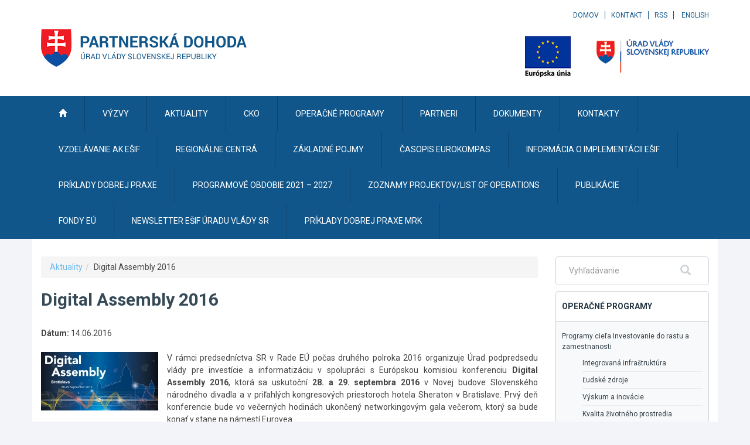

--- FILE ---
content_type: text/html
request_url: https://www.partnerskadohoda.gov.sk/digital-assembly-2016/
body_size: 9598
content:
<!DOCTYPE html>
<!--[if lt IE 7 ]><html class="ie ie6 no-js" lang="sk"> <![endif]-->
<!--[if IE 7 ]><html class="ie ie7 no-js" lang="sk"> <![endif]-->
<!--[if IE 8 ]><html class="ie ie8 no-js" lang="sk"> <![endif]-->
<!--[if IE 9 ]><html class="ie ie9 no-js" lang="sk"> <![endif]-->
<!--[if (gte IE 10)|!(IE)]><!--><html class="no-js" lang="sk"> <!--<![endif]-->
<head>
<meta charset="utf-8" />
<meta name="generator" content="SysCom Content Management System (www.syscom.sk)" />
<meta name="viewport" content="width=device-width, initial-scale=1, maximum-scale=1" />
<link href="/libs/js/bootstrap/css/bootstrap.min.css" type="text/css" rel="stylesheet" />
<link href="/libs/js/mmenu/css/jquery.mmenu.css" type="text/css" rel="stylesheet" />
<link href="/libs/js/mmenu/css/addons/jquery.mmenu.offcanvas.css" type="text/css" rel="stylesheet" />
<link href="/libs/js/mmenu/css/extensions/jquery.mmenu.positioning.css" type="text/css" rel="stylesheet" />
<link href="/libs/js/fancybox/fancybox.css" type="text/css" rel="stylesheet" />
<link href="/include/dropdown.css" type="text/css" rel="stylesheet" />
<link href="/include/default2.css" type="text/css" rel="stylesheet" />
<link href="/include/page.css" type="text/css" rel="stylesheet" />
<link href="/include/forms.css" type="text/css" rel="stylesheet" />
<link href="/include/plyr.css" type="text/css" rel="stylesheet" />
<title>Digital Assembly 2016 | Partnerská dohoda</title>
<!-- Global site tag (gtag.js) - Google Analytics -->
<script async src="https://www.googletagmanager.com/gtag/js?id=UA-20884886-19"></script>
<script>
  window.dataLayer = window.dataLayer || [];
  function gtag(){dataLayer.push(arguments);}
  gtag('js', new Date());

  gtag('config', 'UA-20884886-19');
</script>

<link href="//fonts.googleapis.com/css?family=Roboto:400,300,500,700,900&amp;subset=latin,latin-ext" rel="stylesheet" type="text/css">
<link rel="stylesheet" href="//maxcdn.bootstrapcdn.com/font-awesome/4.4.0/css/font-awesome.min.css">
<link href="https://api.mapbox.com/mapbox-gl-js/v2.4.0/mapbox-gl.css" rel="stylesheet">
<script src="https://api.mapbox.com/mapbox-gl-js/v2.4.0/mapbox-gl.js"></script>
<style>
    #map {
        width: 100%;
        height: 500px;
    }
</style>
<!--[if lt IE 8]><link rel="stylesheet" href="/include/dropdown-ie.css" type="text/css" media="all" charset="utf-8" /><![endif]-->
<!--[if lt IE 9]>
<script src="//oss.maxcdn.com/html5shiv/3.7.2/html5shiv.min.js"></script>
<script src="//oss.maxcdn.com/respond/1.4.2/respond.min.js"></script>
<![endif]-->
<script defer data-domain="partnerskadohoda.gov.sk" src="https://stats.vlada.gov.sk/js/script.js"></script>

<script type="text/javascript" src="/libs/js/jquery/jquery.min.js"></script>
<script type="text/javascript" src="/libs/js/mmenu/js/jquery.mmenu.min.js"></script>
<script type="text/javascript" src="/libs/js/mmenu/js/addons/jquery.mmenu.offcanvas.js"></script>
<script type="text/javascript" src="/libs/js/bootstrap/js/bootstrap.min.js"></script>
<script type="text/javascript" src="/libs/js/fancybox/fancybox.min.js"></script>
<script type="text/javascript" src="/include/dropdown.js"></script>
<script type="text/javascript" src="/include/scripts.js"></script>
<script type="text/javascript" src="/libs/js/markerclusterer.js"></script>
<script type="text/javascript" src="/include/plyr.js"></script>
<script type="text/javascript" src="/libs/js/frm/antispam.js"></script>
<script type="text/javascript">
//<![CDATA[
window["_csrf_"] = "[base64]";
//]]>
</script><script type="text/javascript" src="/TSbd/0848c2b931ab2000c3d4242c72902cb6eff4a502d0a0fe47e8664a3690c8f0e60e3af6d670b3a456?type=2"></script><script type="text/javascript">
$(document).ready(function(){
$('html').removeClass('no-js');

$('#table_wrapper > table.table_list').addClass('table');

        mapboxgl.accessToken =
            'pk.eyJ1IjoibWFyaWFuYiIsImEiOiJja2V2OXdhbTQzNmF6MnptcWpndm5vajBlIn0.NOzMUF_UvghyoZoJbDQMcA';
        const map = new mapboxgl.Map({
            container: 'map',
            style: 'mapbox://styles/mapbox/streets-v11',
            center: [18.981246, 48.706790],
            zoom: 6.3
        });

        map.on('load', () => {
            map.addSource('projects', {
                type: 'geojson',
                data: '/data/files/4938_geo.json',
                cluster: true,
                clusterMaxZoom: 14,
                clusterRadius: 50
            });
            map.addLayer({
                id: 'clusters',
                type: 'circle',
                source: 'projects',
                filter: ['has', 'point_count'],
                paint: {
                    'circle-color': [
                        'step',
                        ['get', 'point_count'],
                        '#3589b0',
                        500,
                        '#35b000',
                        1000,
                        '#d67c15',
                        2000,
                        '#d62400'
                    ],
                    'circle-radius': [
                        'step',
                        ['get', 'point_count'],
                        20,
                        100,
                        30,
                        750,
                        40
                    ]
                }
            });
            map.addLayer({
                id: 'cluster-count',
                type: 'symbol',
                source: 'projects',
                filter: ['has', 'point_count'],
                layout: {
                    'text-field': '{point_count_abbreviated}',
                    'text-font': ['DIN Offc Pro Medium', 'Arial Unicode MS Bold'],
                    'text-size': 12
                },
                paint: {
                    'text-color': '#ffffff'
                }
            });
            map.addLayer({
                id: 'unclustered-point',
                type: 'symbol',
                source: 'projects',
                'layout': {
                    'icon-image': 'tw-provincial-expy-2',
                    'icon-allow-overlap': true
                },
                filter: ['!', ['has', 'point_count']],
                /* paint: {
                    'circle-color': '#11b4da',
                    'circle-radius': 4,
                    'circle-stroke-width': 1,
                    'circle-stroke-color': '#fff'
                } */
            });
            map.on('click', 'clusters', (e) => {
                const features = map.queryRenderedFeatures(e.point, {
                    layers: ['clusters']
                });
                const clusterId = features[0].properties.cluster_id;
                map.getSource('projects').getClusterExpansionZoom(
                    clusterId,
                    (err, zoom) => {
                        if (err) return;

                        map.easeTo({
                            center: features[0].geometry.coordinates,
                            zoom: zoom
                        });
                    }
                );
            });
            map.on('click', 'unclustered-point', (e) => {
                const coordinates = e.features[0].geometry.coordinates.slice();
                const description = e.features[0].properties.description;

                while (Math.abs(e.lngLat.lng - coordinates[0]) > 180) {
                    coordinates[0] += e.lngLat.lng > coordinates[0] ? 360 : -360;
                }

                new mapboxgl.Popup()
                    .setLngLat(coordinates)
                    .setHTML(description)
                    .addTo(map);
            });

            map.on('mouseenter', 'clusters', () => {
                map.getCanvas().style.cursor = 'pointer';
            });
            map.on('mouseleave', 'clusters', () => {
                map.getCanvas().style.cursor = '';
            });
            map.on('mouseenter', 'unclustered-point', () => {
                map.getCanvas().style.cursor = 'pointer';
            });
            map.on('mouseleave', 'unclustered-point', () => {
                map.getCanvas().style.cursor = '';
            });
        });

});
</script>
</head>
<body class="lang-sk sk sub art-790 artpro-2">

<div id="fb-root"></div>
<script>(function(d, s, id) {
  var js, fjs = d.getElementsByTagName(s)[0];
  if (d.getElementById(id)) return;
  js = d.createElement(s); js.id = id;
  js.src = "//connect.facebook.net/en_US/sdk.js#xfbml=1&version=v2.0";
  fjs.parentNode.insertBefore(js, fjs);
}(document, 'script', 'facebook-jssdk'));</script>

<div id="header">
    <div class="container">

    	<ul id="skratky" class="sr-only">
			<li><a href="/8/klavesove-skratky" accesskey="1">Klávesové skratky</a></li>
			<li><a href="#page" accesskey="0">Skočiť na obsah</a></li>
			<li><a href="#navbar">Skočiť na hlavné menu</a></li>
			<li><a href="#sidebar-menu">Skočiť na pravé menu</a></li>
			<li><a href="#tool-menu">Skočiť na užívateľské menu</a></li>
            <li><a href="#footer-top">Skočiť na pätičku stránky</a></li>
		</ul>

		<div class="row">
			<div class="col-sm-6">
				<a class="logo" accesskey="2" href="/" title="Partnerská dohoda [na úvodnú stránku]"><img src="/images/logo.png" alt="Partnerská dohoda"></a>
				<a class="sb-toggle-left navbar-toggle collapsed" href="#menu">
			    <span class="sr-only">Zobraziť navigáciu</span>
			    <span class="icon-bar"></span>
			    <span class="icon-bar"></span>
			    <span class="icon-bar"></span>
				</a>
				<hr class="visible-xs">
			</div>
			<div class="col-sm-6 text-center-xs text-right-not-xs" id="tool-menu">
				<ul class="links"><li><a href="/domov/" class="sel">Domov</a></li><li><a href="/kontakty/" class="sel">Kontakt</a></li><li><a href="/rss/" class="sel">RSS</a></li>
                <li><a href="/uvodna-stranka-en/">English</a></li>
                </ul>
				<ul class="logos">
					<li><a href="https://europa.eu/european-union/index_sk" target="_blank"><img src="https://www.partnerskadohoda.gov.sk/images/logo-eu2.png" alt="Logo Európskej únie"></a></li>
					<li><a href="https://www.vlada.gov.sk/"><img src="https://www.partnerskadohoda.gov.sk/images/logo-uvsr.png" alt="Logo Úradu vlády Slovenskej republiky"></a></li>
				</ul>
			</div>
		</div>
	</div>

	<nav id="navbar" class="dropdown">
		<div class="menu container" id="menu">
	       <ul><li><a href="/domov/" class="sel level1"><span  class=" icon glyphicon glyphicon-home"></span><span class="text">Úvodná stránka</span></a></li><li><a href="/vyzvy/" class="sel level1"><span  class=" icon "></span><span class="text">Výzvy</span></a><ul><li><a href="/vyhlasene-vyzvy/" class="sel level2"><span  class=" icon "></span><span class="text">Vyhlásené výzvy</span></a></li><li><a href="/planovane-vyzvy/" class="sel level2"><span  class=" icon "></span><span class="text">Plánované výzvy</span></a></li><li><a href="/premente-svoj-plan-na-projekt/" class="sel level2"><span  class=" icon "></span><span class="text">Výzvy podľa oblasti záujmu</span></a></li><li><a href="/vyzvy-na-vyber-odbornych-hodnotitelov/" class="sel level2"><span  class=" icon "></span><span class="text">Výzvy na výber odborných hodnotiteľov</span></a></li><li><a href="/ako-ziskat-podporu-z-eu-fondov/" class="sel level2"><span  class=" icon "></span><span class="text">Ako získať podporu z EÚ fondov</span></a></li><li><a href="/vyzvy-pre-financne-nastroje/" class="sel level2"><span  class=" icon "></span><span class="text">Výzvy pre finančné nástroje</span></a></li></ul></li><li><a href="/aktuality/" class="sel1 level1"><span  class=" icon "></span><span class="text">Aktuality</span></a></li><li><a href="/centralny-koordinacny-organ/" class="sel level1"><span  class=" icon "></span><span class="text">CKO</span></a><ul><li><a href="/zakladne-dokumenty/" class="sel level2"><span  class=" icon "></span><span class="text">Základné dokumenty</span></a></li><li><a href="/zmena-zmluvy-v-case-krizovej-situacie/" class="sel level2"><span  class=" icon "></span><span class="text">Zmena zmluvy v čase krízovej situácie</span></a></li><li><a href="/vzory-cko/" class="sel level2"><span  class=" icon "></span><span class="text">Vzory CKO</span></a></li><li><a href="/metodicke-pokyny-cko-a-uv-sr/" class="sel level2"><span  class=" icon "></span><span class="text">Metodické pokyny CKO a ÚV SR</span></a></li><li><a href="/metodicke-vyklady-cko/" class="sel level2"><span  class=" icon "></span><span class="text">Metodické výklady CKO</span></a></li><li><a href="/legislativa/" class="sel level2"><span  class=" icon "></span><span class="text">Legislatíva</span></a></li><li><a href="/zakazky-zverejnovane-na-wwwpartnerskadohodagovsk/" class="sel level2"><span  class=" icon "></span><span class="text">Zákazky zverejňované na www.partnerskadohoda.gov.sk</span></a></li><li><a href="/rada-cko/" class="sel level2"><span  class=" icon "></span><span class="text">Rada CKO</span></a></li><li><a href="/273-sk/koordinacia-synergii-a-komplementarit-medzi-esif-a-ostatnymi-nastrojmi-podpory-eu-a-sr/" class="sel level2"><span  class=" icon "></span><span class="text">Koordinácia synergií a komplementarít medzi EŠIF a ostatnými nástrojmi podpory EÚ a SR</span></a></li><li><a href="/302-sk/usmernenia-a-manualy/" class="sel level2"><span  class=" icon "></span><span class="text">Usmernenia a manuály</span></a></li><li><a href="/pracovna-skupina-pre-informovanie-a-komunikaciu/" class="sel level2"><span  class=" icon "></span><span class="text">Pracovná skupina pre informovanie a komunikáciu</span></a></li><li><a href="/monitorovanie-esif/" class="sel level2"><span  class=" icon "></span><span class="text">Monitorovanie EŠIF</span></a></li><li><a href="/hodnotenie-esif/" class="sel level2"><span  class=" icon "></span><span class="text">Hodnotenie EŠIF</span></a></li><li><a href="/zamery-narodnych-projektov/" class="sel level2"><span  class=" icon "></span><span class="text">Zámery národných projektov</span></a></li><li><a href="https://www.itms2014.sk/prehlad-projektov/projekty?ff=VHklCxgYH-K21SFuQQ6TRCsXOtz9f7Kq" class="sel level2"><span  class=" icon "></span><span class="text">Projekty ukončené</span></a></li><li><a href="https://www.itms2014.sk/prehlad-projektov/projekty?ff=_i=;;_mf=1;;_s=1" class="sel level2"><span  class=" icon "></span><span class="text">Zoznam realizovaných projektov</span></a></li><li><a href="/strategie-oecd/" class="sel level2"><span  class=" icon "></span><span class="text">Stratégie OECD</span></a></li><li><a href="/publikacie/" class="sel level2"><span  class=" icon "></span><span class="text">Publikácie</span></a></li><li><a href="/kontakt/" class="sel level2"><span  class=" icon "></span><span class="text">Kontakt</span></a></li></ul></li><li><a href="/operacne-programy/" class="sel level1"><span  class=" icon "></span><span class="text">Operačné programy</span></a><ul><li><a href="/63-sk/operacny-program-efektivna-verejna-sprava/" class="sel level2"><span  class=" icon "></span><span class="text">Efektívna verejná správa</span></a></li><li><a href="/59-sk/operacny-program-integrovana-infrastruktura/" class="sel level2"><span  class=" icon "></span><span class="text">Integrovaná infraštruktúra</span></a></li><li><a href="/integrovany-regionalny-operacny-program/" class="sel level2"><span  class=" icon "></span><span class="text">Integrovaný regionálny operačný program</span></a></li><li><a href="/61-sk/operacny-program-kvalita-zivotneho-prostredia/" class="sel level2"><span  class=" icon "></span><span class="text">Kvalita životného prostredia</span></a></li><li><a href="/60-sk/operacny-program-ludske-zdroje/" class="sel level2"><span  class=" icon "></span><span class="text">Ľudské zdroje</span></a></li><li><a href="/program-rozvoja-vidieka/" class="sel level2"><span  class=" icon "></span><span class="text">Program rozvoja vidieka</span></a></li><li><a href="/66-sk/operacny-program-rybne-hospodarstvo/" class="sel level2"><span  class=" icon "></span><span class="text">Rybné hospodárstvo</span></a></li><li><a href="/64-sk/operacny-program-technicka-pomoc/" class="sel level2"><span  class=" icon "></span><span class="text">Technická pomoc</span></a></li><li><a href="/52-sk/operacny-program-vyskum-a-inovacie/" class="sel level2"><span  class=" icon "></span><span class="text">Výskum a inovácie</span></a></li><li><a href="/programy-cezhranicnej-spoluprace/" class="sel level2"><span  class=" icon "></span><span class="text">Programy cezhraničnej spolupráce</span></a></li><li><a href="/programy-medziregionalnej-spoluprace/" class="sel level2"><span  class=" icon "></span><span class="text">Programy medziregionálnej spolupráce</span></a></li><li><a href="/programy-nadnarodnej-spoluprace/" class="sel level2"><span  class=" icon "></span><span class="text">Programy nadnárodnej spolupráce</span></a></li><li><a href="/operacny-program-potravinovej-a-zakladnej-materialnej-pomoci-na-roky-2014-2020/" class="sel level2"><span  class=" icon "></span><span class="text">Potravinová a základná materiálna pomoc</span></a></li></ul></li><li><a href="/partneri/" class="sel level1"><span  class=" icon "></span><span class="text">Partneri</span></a><ul><li><a href="/europska-komisia/" class="sel level2"><span  class=" icon "></span><span class="text">Európska komisia</span></a></li><li><a href="/zastupenie-europskej-komisie-na-slovensku/" class="sel level2"><span  class=" icon "></span><span class="text">Zastúpenie Európskej komisie na Slovensku</span></a></li><li><a href="/stale-zastupenie-slovenskej-republiky-pri-europskej-unii/" class="sel level2"><span  class=" icon "></span><span class="text">Stále zastúpenie Slovenskej republiky pri Európskej únii</span></a></li><li><a href="/urad-pre-verejne-obstaravanie/" class="sel level2"><span  class=" icon "></span><span class="text">Úrad pre verejné obstarávanie</span></a></li><li><a href="/organ-auditu/" class="sel level2"><span  class=" icon "></span><span class="text">Orgán auditu</span></a></li><li><a href="/organ-zabezpecujuci-ochranu-financnych-zaujmov-eu-onu-olaf/" class="sel level2"><span  class=" icon "></span><span class="text">Orgán zabezpečujúci ochranu finančných záujmov EÚ (ONÚ OLAF)</span></a></li></ul></li><li><a href="/dokumenty/" class="sel level1"><span  class=" icon "></span><span class="text">Dokumenty</span></a><ul></ul></li><li><a href="/kontakty/" class="sel level1"><span  class=" icon "></span><span class="text">Kontakty</span></a></li><li><a href="/vzdelavanie-administrativnych-kapacit/" class="sel level1"><span  class=" icon "></span><span class="text">Vzdelávanie AK EŠIF</span></a><ul><li><a href="/zrealizovane-skolenia/" class="sel level2"><span  class=" icon "></span><span class="text">Zrealizované školenia</span></a></li><li><a href="/561-sk/aktuality/" class="sel level2"><span  class=" icon "></span><span class="text">Aktuality</span></a></li><li><a href="/560-sk/dokumenty/" class="sel level2"><span  class=" icon "></span><span class="text">Dokumenty</span></a></li><li><a href="https://cpv.mirri.gov.sk/" class="sel level2"><span  class=" icon "></span><span class="text">Portál CPV</span></a></li></ul></li><li><a href="/regionalne-centra/" class="sel level1"><span  class=" icon "></span><span class="text">Regionálne centrá</span></a><ul><li><a href="/kontakty-regionalne-centra--ministerstvo-investicii-regionalneho-rozvoja-a-informatizacie-sr/" class="sel level2"><span  class=" icon "></span><span class="text">Kontakty</span></a></li></ul></li><li><a href="/zakladne-pojmy/" class="sel level1"><span  class=" icon "></span><span class="text">Základné pojmy</span></a></li><li><a href="/casopis-eurokompas/" class="sel level1"><span  class=" icon "></span><span class="text">ČASOPIS EUROKOMPAS</span></a></li><li><a href="/informacia-o-implementacii-esif/" class="sel level1"><span  class=" icon "></span><span class="text">Informácia o implementácii EŠIF</span></a></li><li><a href="/priklady-dobrej-praxe/" class="sel level1"><span  class=" icon "></span><span class="text">Príklady dobrej praxe</span></a></li><li><a href="/programove-obdobie-2021-2027/" class="sel level1"><span  class=" icon "></span><span class="text">Programové obdobie 2021 – 2027</span></a><ul><li><a href="/14770-sk/dokumenty/" class="sel level2"><span  class=" icon "></span><span class="text">Dokumenty</span></a></li><li><a href="/priprava-strategickych-a-programovych-dokumentov/" class="sel level2"><span  class=" icon "></span><span class="text">Príprava strategických a programových dokumentov</span></a></li><li><a href="/proces-negociacii/" class="sel level2"><span  class=" icon "></span><span class="text">Proces negociácií</span></a></li><li><a href="/14776-sk/pracovna-skupina-na-pripravu-pravneho-ramca-na-poskytovanie-prispevku-z-fondov-europskej-unie-v-programovom-obdobi-2021-2027/" class="sel level2"><span  class=" icon "></span><span class="text">Pracovná skupina na prípravu právneho rámca na poskytovanie príspevku z fondov Európskej únie v programovom období 2021-2027</span></a></li></ul></li><li><a href="/zoznamy-projektovlist-of-operations/" class="sel level1"><span  class=" icon "></span><span class="text">Zoznamy projektov/List of Operations</span></a></li><li><a href="/14920-sk/publikacie/" class="sel level1"><span  class=" icon "></span><span class="text">Publikácie </span></a></li><li><a href="/fondy-eu/" class="sel level1"><span  class=" icon "></span><span class="text">FONDY EÚ</span></a></li><li><a href="/16655-sk/newsletter-esif-uradu-vlady-sr/" class="sel level1"><span  class=" icon "></span><span class="text">NEWSLETTER EŠIF ÚRADU VLÁDY SR</span></a></li><li><a href="/21341-sk/priklady-dobrej-praxe-mrk/" class="sel level1"><span  class=" icon "></span><span class="text">Príklady dobrej praxe MRK</span></a></li></ul>
		</div>
		<div class="cleaner"></div>
	</nav>
</div><!--/#header -->


<div class="container" id="page">
	<div class="row">
		<div class="col-md-9" id="content">
             <ol class="breadcrumb"><li><a href="/aktuality/">Aktuality</a></li><li><span>Digital Assembly 2016</span></li></ol>
<h1>Digital Assembly 2016</h1><br />
<div class="detail-info">
    <strong>Dátum:</strong> 14.06.2016
</div>
<br />
<figure class="detail-image"><a href="/data/images/725.jpg" title="" class="fancybox"><img src="/data/images/724.jpg" alt="Obrázok k aktualite Digital Assembly 2016" /></a></figure>
<p style="text-align: justify;">V rámci predsedníctva SR v Rade EÚ počas druhého polroka 2016&nbsp;organizuje Úrad podpredsedu vlády pre investície a informatizáciu v spolupráci s Európskou komisiou konferenciu<strong> Digital Assembly 2016</strong>, ktorá sa uskutoční <strong>28. a 29. septembra 2016</strong> v Novej budove Slovenského národného divadla&nbsp;a v priľahlých kongresových priestoroch hotela Sheraton v Bratislave. Prvý deň konferencie bude vo večerných hodinách ukončený networkingovým gala večerom, ktorý sa bude konať v stane na námestí Eurovea.</p>

<p style="text-align: justify;"><strong>Cieľom konferencie</strong> Digital Assembly 2016 je prezentácia a diskusia hlavných tém, rozvojových stratégií, regulačného rámca a implementačných opatrení v rámci politiky digitálnej spoločnosti a jednotného digitálneho trhu. Bude to skvelá príležitosť na diskusiu o európskej digitálnej politike.</p>

<p style="text-align: justify;">Počas konferencie sa uskutoční <strong>6 workshopov</strong> (seminárov), počas ktorých sa bude detailne hovoriť o minulých a budúcich návrhoch. Naším cieľom je zhromaždiť tvorcov tejto politiky, výskumníkov, mimovládne organizácie, podniky a mnoho ďalších odborníkov, ktorí by mohli prispieť rôznymi nápadmi a návrhmi o tom, ako urobiť Európu viac digitálnejšiu a lepšie prepojenú.</p>

<p>&nbsp;</p>

<br />


    <a href="#navbar" class="sr-only">Skočiť na hlavné menu</a>
    </div><!--/#page -->

    	<div class="col-md-3" id="sidebar">
			<div class="widget widget-search">
				<form class="hladanie" id="fulltext" method="get" action="/vysledky-vyhladavania/">
			    <label for="search-input" class="sr-only">Fulltextové vyhľadávanie</label>
			    <div class="row">
			    	<div class="col-xs-9">
			    		<input type="text" placeholder="Vyhľadávanie" value="" class="form-control" size="18" name="search" title="Zadajte hľadaný výraz" accesskey="4" />
			    	</div>
			    	<div class="col-xs-3">
			    		<button type="submit"><span class="glyphicon glyphicon-search"></span><span class="sr-only">Hľadať</span></button>
			    	</div>
			    </div>
				</form><!-- // #fulltext -->
			</div><!--/.widget-search-->
			<div class="widget widget-menu widget-op" id="sidebar-menu">
				<div class="widget-title">Operačné programy</div>
				<div class="widget-content">
					<ul><li><a href="/72-sk/operacne-programy-ciela-investovanie-do-rastu-a-zamestnanosti/" class="sel">Programy cieľa Investovanie do rastu a zamestnanosti</a><ul><li><a href="/59-sk/operacny-program-integrovana-infrastruktura/" class="sel">Integrovaná infraštruktúra</a></li><li><a href="/60-sk/operacny-program-ludske-zdroje/" class="sel">Ľudské zdroje</a></li><li><a href="/52-sk/operacny-program-vyskum-a-inovacie/" class="sel">Výskum a inovácie</a></li><li><a href="/61-sk/operacny-program-kvalita-zivotneho-prostredia/" class="sel">Kvalita životného prostredia</a></li><li><a href="/integrovany-regionalny-operacny-program/" class="sel">Integrovaný regionálny operačný program</a></li><li><a href="/63-sk/operacny-program-efektivna-verejna-sprava/" class="sel">Efektívna verejná správa</a></li><li><a href="/64-sk/operacny-program-technicka-pomoc/" class="sel">Technická pomoc</a></li></ul></li><li><a href="/operacne-programy-ciela-europska-uzemna-spolupraca/" class="sel">Programy cieľa Európska územná spolupráca</a><ul><li><a href="/programy-cezhranicnej-spoluprace/" class="sel">Programy cezhraničnej spolupráce</a></li><li><a href="/programy-nadnarodnej-spoluprace/" class="sel">Programy nadnárodnej spolupráce</a></li><li><a href="/programy-medziregionalnej-spoluprace/" class="sel">Programy medziregionálnej spolupráce</a></li></ul></li><li><a href="/program-rozvoja-vidieka/" class="sel">Program rozvoja vidieka</a></li><li><a href="/66-sk/operacny-program-rybne-hospodarstvo/" class="sel">Rybné hospodárstvo</a></li><li><a href="/74-sk/dalsie-programy/" class="sel">Ďalšie programy</a><ul><li><a href="/operacny-program-potravinovej-a-zakladnej-materialnej-pomoci-na-roky-2014-2020/" class="sel">Operačný program potravinovej a základnej materiálnej pomoci na roky 2014 – 2020</a></li></ul></li></ul>
				</div>
			</div><!--/.widget-op -->
			<div class="widget widget-menu widget-linky">
				<div class="widget-title">Rýchle linky</div>
				<div class="widget-content">
					<ul><li><a href="http://vlada.gov.sk/" title="Úrad vlády SR" target="_blank">Úrad vlády SR</a></li><li><a href="https://www.korona.gov.sk/" title="Koronavírus na Slovensku">Koronavírus na Slovensku</a></li><li><a href="http://www.nsrr.sk/" title="Programové obdobie 2007 - 2013" target="_blank">Programové obdobie 2007 - 2013</a></li><li><a href="https://www.itms2014.sk" title="ITMS2014+">ITMS2014+</a></li><li><a href="https://www.vicepremier.gov.sk/" title="Úrad podpredsedu vlády SR pre investície a informatizáciu" target="_blank">Úrad podpredsedu vlády SR pre investície a informatizáciu</a></li><li><a href="https://www.vicepremier.gov.sk/sekcie/cko/horizontalny-princip-udrzatelny-rozvoj-2014-2020/dokumenty/system-implementacie-hp-ur/index.html" title="Horizontálny princíp Udržateľný rozvoj" target="_blank">Horizontálny princíp Udržateľný rozvoj</a></li><li><a href="http://www.gender.gov.sk/diskriminacia/po-2014-2020/gestor-hp/" title="HP rovnosť mužov a žien a nediskriminácia">HP rovnosť mužov a žien a nediskriminácia</a></li><li><a href="https://www.planobnovy.sk/" title="FOND OBNOVY">FOND OBNOVY</a></li><li><a href="/program-slovensko/" title="Program Slovensko">Program Slovensko</a></li></ul>
				</div>
			</div><!--/.widget-linky -->
			<div class="widget widget-calendar">
				<div class="widget-title">
    <div class="row">
		<div class="col-xs-3 text-left"><a class="cal-prev" href="/digital-assembly-2016/?den=2025-12-01&amp;den_od=2026-01-21&amp;den_do=2026-01-21"><span class="glyphicon glyphicon-menu-left"></span></a></div>
		<div class="col-xs-6 text-center">Január 2026</div>
		<div class="col-xs-3 text-right"><a class="cal-next" href="/digital-assembly-2016/?den=2026-02-01&amp;den_od=2026-01-21&amp;den_do=2026-01-21"><span class="glyphicon glyphicon-menu-right"></span></a></div>
	</div>
</div>
<div class="widget-content">
    <table cellspacing="1" cellpadding="0" border="0" summary="Kalendar udalostí" class="calendar">
        <tbody>
    	    <tr>
    		    <th>Po</th>
    			<th>Ut</th>
    			<th>St</th>
    			<th>Št</th>
    			<th>Pi</th>
    			<th>So</th>
    			<th>Ne</th>
    		</tr>
            <tr><td>&nbsp;</td><td>&nbsp;</td><td>&nbsp;</td><td class="dnes0">1</td><td class="dnes0">2</td><td class="dnes0">3</td><td class="dnes0">4</td></tr><tr><td class="dnes0">5</td><td class="dnes0">6</td><td class="dnes0">7</td><td class="dnes0">8</td><td class="dnes0">9</td><td class="dnes0">10</td><td class="dnes0">11</td></tr><tr><td class="dnes0">12</td><td class="dnes0">13</td><td class="dnes0">14</td><td class="dnes0">15</td><td class="dnes0">16</td><td class="dnes0">17</td><td class="dnes0">18</td></tr><tr><td class="dnes0">19</td><td class="dnes0">20</td><td class="dnes1">21</td><td class="dnes0">22</td><td class="dnes0">23</td><td class="dnes0">24</td><td class="dnes0">25</td></tr><tr><td class="dnes0">26</td><td class="dnes0">27</td><td class="dnes0">28</td><td class="dnes0">29</td><td class="dnes0">30</td><td class="dnes0">31</td><td>&nbsp;</td></tr>
        </tbody>
    </table>
</div>
<div class="widget-footer  ">
	<div class="row">
		<div class="col-xs-5"><i>27 podujatí</i></div>
		<div class="col-xs-7 text-right">
			<a href="/vsetky-akcie/" class="btn btn-primary">ukázať všetky</a>
		</div>
	</div>
</div>
			</div><!--/.widget-calendar -->
            <div class="widget widget-banner">
				<a href="http://www.nsrr.sk/" title="NSRR" target="_blank"><img src="/images/nsrr_logo.jpg" alt="NSRR" title="NSRR" /></a>
			</div><!--/.widget-banner -->
			<!--
			<div class="widget widget-mlist">
				<div class="widget-title">Newsletter</div>
				<div class="widget-content">
					<p>Zaregistrujte sa, ak si želáte zasielanie aktuálnych informácií</p>
					<form id="newsletter" action="/newsletter/" method="post" class="sc_frm sc_frm_basic sc_frm_antispam"><table class="sc_frm_table"><tr>
    <td colspan="2">
        <div class="form-group">
            <input class="fld width2 form-control" type="text" placeholder="zadajte svoj email" name="email" maxlength="150" id="newsletter_email">
        </div>
        <div class="text-right">
            <input id="addDataNewsletter" class="button0 btn btn-primary" type="submit" name="addDataNewsletter" value="Zapísať sa">
		</div>
    </td>
</tr><tr><td colspan="2"><div class="frmbutbg"><input id="newsletter_addDataNewsletter" class="button0" type="submit" name="addDataNewsletter" value="Odoslať"  /></div></td></tr><tr style="display: none; visibility: hidden;"><td colspan="2"><input id="newsletter_frm_id_newsletter" type="hidden" name="frm_id_newsletter" value="6970307e09d08" /></td></tr></table></form>
				</div>
			</div> -->
			<!--/.widget-mlist -->
            
			
			<div class="widget widget-gallery">
				<div class="widget-title">Fotogaléria</div>
				<div class="widget-content">
                    <div class="row gutter10"><div class="col-xs-3">
	<a href="/fotogaleria/?showAlbum=6" rel="rightgallery" class="thumb fancybox">
		<img src="/data/images/117.jpg" alt="">
	</a>
</div><div class="col-xs-3">
	<a href="/fotogaleria/?showAlbum=8" rel="rightgallery" class="thumb fancybox">
		<img src="/data/images/1866.jpg" alt="">
	</a>
</div><div class="col-xs-3">
	<a href="/fotogaleria/?showAlbum=9" rel="rightgallery" class="thumb fancybox">
		<img src="/data/images/2643.jpg" alt="">
	</a>
</div><div class="col-xs-3">
	<a href="/fotogaleria/?showAlbum=4" rel="rightgallery" class="thumb fancybox">
		<img src="/data/images/39.jpg" alt="">
	</a>
</div><div class="col-xs-3">
	<a href="/fotogaleria/?showAlbum=7" rel="rightgallery" class="thumb fancybox">
		<img src="/data/images/151.jpg" alt="">
	</a>
</div><div class="col-xs-3">
	<a href="/fotogaleria/?showAlbum=3" rel="rightgallery" class="thumb fancybox">
		<img src="/data/images/27.jpg" alt="">
	</a>
</div><div class="col-xs-3">
	<a href="/fotogaleria/?showAlbum=2" rel="rightgallery" class="thumb fancybox">
		<img src="/data/images/53.jpg" alt="">
	</a>
</div><div class="col-xs-3">
	<a href="/fotogaleria/?showAlbum=2" rel="rightgallery" class="thumb fancybox">
		<img src="/data/images/65.jpg" alt="">
	</a>
</div></div>
					<div class="text-right"><a href="/fotogaleria/" class="btn btn-primary">fotogaléria</a></div>
				</div>
			</div>
		</div><!--/#sidebar -->
	</div>
</div><!--/#page -->


<div id="footer-top">
  <div class="container">
    <div class="row">
      <div class="col-md-3">
        <div class="menu-title">Operačné programy</div>
            <ul><li><a href="/72-sk/operacne-programy-ciela-investovanie-do-rastu-a-zamestnanosti/" class="sel">Programy cieľa Investovanie do rastu a zamestnanosti</a></li><li><a href="/operacne-programy-ciela-europska-uzemna-spolupraca/" class="sel">Programy cieľa Európska územná spolupráca</a></li><li><a href="/program-rozvoja-vidieka/" class="sel">Program rozvoja vidieka</a></li><li><a href="/66-sk/operacny-program-rybne-hospodarstvo/" class="sel">Rybné hospodárstvo</a></li><li><a href="/74-sk/dalsie-programy/" class="sel">Ďalšie programy</a></li></ul>
        <hr class="visible-xs visible-sm">
      </div>
      <div class="col-md-3">
        <div class="menu-title">Rýchle linky</div>
            <ul><li><a href="http://vlada.gov.sk/" title="Úrad vlády SR" target="_blank">Úrad vlády SR</a></li><li><a href="https://www.korona.gov.sk/" title="Koronavírus na Slovensku">Koronavírus na Slovensku</a></li><li><a href="http://www.nsrr.sk/" title="Programové obdobie 2007 - 2013" target="_blank">Programové obdobie 2007 - 2013</a></li><li><a href="https://www.itms2014.sk" title="ITMS2014+">ITMS2014+</a></li><li><a href="https://www.vicepremier.gov.sk/" title="Úrad podpredsedu vlády SR pre investície a informatizáciu" target="_blank">Úrad podpredsedu vlády SR pre investície a informatizáciu</a></li><li><a href="https://www.vicepremier.gov.sk/sekcie/cko/horizontalny-princip-udrzatelny-rozvoj-2014-2020/dokumenty/system-implementacie-hp-ur/index.html" title="Horizontálny princíp Udržateľný rozvoj" target="_blank">Horizontálny princíp Udržateľný rozvoj</a></li><li><a href="http://www.gender.gov.sk/diskriminacia/po-2014-2020/gestor-hp/" title="HP rovnosť mužov a žien a nediskriminácia">HP rovnosť mužov a žien a nediskriminácia</a></li><li><a href="https://www.planobnovy.sk/" title="FOND OBNOVY">FOND OBNOVY</a></li><li><a href="/program-slovensko/" title="Program Slovensko">Program Slovensko</a></li></ul>
        <hr class="visible-xs visible-sm">
      </div>
      <div class="col-md-3">
        <div class="menu-title">Kontakt</div>
        <div class="footer-kontakt">
          <address>
            <strong>Centrálny koordinačný orgán</strong> <br>
            Úrad vlády Slovenskej republiky <br>
            Námestie slobody 1, 813 70 Bratislava <br>
            E-mail: <a href="mailto:cko@vlada.gov.sk">cko@vlada.gov.sk</a>
          </address>
        </div>
      </div>
      <div class="col-md-3">
        <a href="/mapa-stranky/" class="sitemap"><i class="glyphicon glyphicon-globe"></i>Mapa stránky</a>
        <hr class="visible-xs visible-sm">
        <div class="cleaner"></div>
        <ul class="footer-social">
          <li><a href="https://www.facebook.com/ckouvsr" target="_blank"><i class="fa fa-facebook-official"></i><span class="sr-only">Facebook</span></a></li>
          <li><a href="https://www.youtube.com/user/CKO2013/feed" target="_blank"><i class="fa fa-youtube"></i><span class="sr-only">YouTube</span></a></li>
        </ul>
      </div>
    </div>
  </div>
</div><!--/#footer-top -->

<div id="footer-bottom">
	<div class="container">
		<div class="row">
			<div class="col-md-6 text-center-xs text-center-sm text-left-md text-left-lg">© 2015 <a href="/">ÚV SR - sekcia koordinácie fondov EÚ</a>, Nám. 1. mája 14, 811 06 Bratislava</div>
			<div class="col-md-6 text-center-xs text-center-sm text-right-md text-right-lg"><a href="http://www.aglo.sk" target="_blank" title="Tvorba stránok: Aglo Solutions [otvára sa v novom okne]">Tvorba stránok:</a> Aglo Solutions | <a href="http://www.syscom.sk" target="_blank" title="Redakčný systém: SysCom [otvára sa v novom okne]">Redakčný systém:</a> SysCom</div>
		</div>
	</div>
</div><!--/#footer-bottom -->
 <script>

  (function(i,s,o,g,r,a,m){i['GoogleAnalyticsObject']=r;i[r]=i[r]||function(){
  (i[r].q=i[r].q||[]).push(arguments)},i[r].l=1*new Date();a=s.createElement(o),
  m=s.getElementsByTagName(o)[0];a.async=1;a.src=g;m.parentNode.insertBefore(a,m)
  })(window,document,'script','//www.google-analytics.com/analytics.js','ga');

  ga('create', 'UA-64693348-1', 'auto');
  ga('send', 'pageview');

</script>

</body>
</html>


--- FILE ---
content_type: text/javascript
request_url: https://www.partnerskadohoda.gov.sk/TSbd/0848c2b931ab2000c3d4242c72902cb6eff4a502d0a0fe47e8664a3690c8f0e60e3af6d670b3a456?type=2
body_size: 15890
content:
window.djFJ=!!window.djFJ;try{(function(){(function(){})();var lj=48;try{var Lj,zj,sj=l(701)?0:1,_j=l(444)?0:1,JJ=l(110)?1:0,LJ=l(336)?1:0,OJ=l(97)?1:0,SJ=l(639)?0:1,iL=l(672)?0:1;for(var _J=(l(150),0);_J<zj;++_J)sj+=l(345)?2:1,_j+=l(579)?1:2,JJ+=(l(704),2),LJ+=l(749)?1:2,OJ+=(l(948),2),SJ+=(l(89),2),iL+=l(274)?3:1;Lj=sj+_j+JJ+LJ+OJ+SJ+iL;window.IS===Lj&&(window.IS=++Lj)}catch(iJ){window.IS=Lj}var jl=!0;function Z(J){var L=arguments.length,z=[];for(var S=1;S<L;++S)z.push(arguments[S]-J);return String.fromCharCode.apply(String,z)}
function Jl(J){var L=68;!J||document[Z(L,186,173,183,173,166,173,176,173,184,189,151,184,165,184,169)]&&document[Z(L,186,173,183,173,166,173,176,173,184,189,151,184,165,184,169)]!==s(68616527598,L)||(jl=!1);return jl}function O(J){var L=arguments.length,z=[],S=1;while(S<L)z[S-1]=arguments[S++]-J;return String.fromCharCode.apply(String,z)}function ol(){}Jl(window[ol[s(1086806,lj)]]===ol);Jl(typeof ie9rgb4!==s(1242178186151,lj));
Jl(RegExp("\x3c")[s(1372157,lj)](function(){return"\x3c"})&!RegExp(s(42841,lj))[s(1372157,lj)](function(){return"'x3'+'d';"}));
var Ol=window[O(lj,145,164,164,145,147,152,117,166,149,158,164)]||RegExp(Z(lj,157,159,146,153,172,145,158,148,162,159,153,148),O(lj,153))[O(lj,164,149,163,164)](window["\x6e\x61vi\x67a\x74\x6f\x72"]["\x75\x73e\x72A\x67\x65\x6et"]),zl=+new Date+(l(793)?568840:6E5),sl,Sl,Il,jL=window[Z(lj,163,149,164,132,153,157,149,159,165,164)],JL=Ol?l(280)?3E4:44383:l(612)?7881:6E3;
document[Z(lj,145,148,148,117,166,149,158,164,124,153,163,164,149,158,149,162)]&&document[Z(lj,145,148,148,117,166,149,158,164,124,153,163,164,149,158,149,162)](Z(lj,166,153,163,153,146,153,156,153,164,169,147,152,145,158,151,149),function(J){var L=25;document[O(L,143,130,140,130,123,130,133,130,141,146,108,141,122,141,126)]&&(document[Z(L,143,130,140,130,123,130,133,130,141,146,108,141,122,141,126)]===s(1058781958,L)&&J[O(L,130,140,109,139,142,140,141,126,125)]?Il=!0:document[Z(L,143,130,140,130,
123,130,133,130,141,146,108,141,122,141,126)]===s(68616527641,L)&&(sl=+new Date,Il=!1,LL()))});function LL(){if(!document[O(54,167,171,155,168,175,137,155,162,155,153,170,165,168)])return!0;var J=+new Date;if(J>zl&&(l(862)?759248:6E5)>J-sl)return Jl(!1);var L=Jl(Sl&&!Il&&sl+JL<J);sl=J;Sl||(Sl=!0,jL(function(){Sl=!1},l(127)?1:0));return L}LL();var OL=[l(400)?15505643:17795081,l(830)?2147483647:27611931586,l(30)?1558153217:1311847855];function s(J,L){J+=L;return J.toString(36)}
function zL(J){var L=24;J=typeof J===s(1743045652,L)?J:J[Z(L,140,135,107,140,138,129,134,127)](l(893)?26:36);var z=window[J];if(!z||!z[Z(L,140,135,107,140,138,129,134,127)])return;var S=""+z;window[J]=function(J,L){Sl=!1;return z(J,L)};window[J][Z(L,140,135,107,140,138,129,134,127)]=function(){return S}}for(var sL=(l(78),0);sL<OL[s(1294399157,lj)];++sL)zL(OL[sL]);Jl(!1!==window[Z(lj,148,154,118,122)]);
var Osj={},zo={},JO=!1,LO={Li:(l(67),0),Ss:l(53)?1:0,Lj:l(454)?1:2},oO=function(J){var L=92;window[Z(L,191,203,202,207,203,200,193)]&&window[s(27612545574,L)].log(J)},OO=function(J){var L=59;(l(217)?1:0)+Math[O(L,173,156,169,159,170,168)]()||(arguments[l(655),3]=s(195013986,L));JO&&oO(O(L,128,141,141,138,141,117,91)+J)},zo={soL:function(){_O=""},SlL:function(J){var L=34;(l(61)?1:0)+Math[s(1650473700,L)]()||(arguments[l(327),0]=O(L,134,82,87,151,139,131));return zo[s(28863,L)](zo.SO((l(252),0),J,l(397)?
0:1),function(){return String[Z(L,136,148,145,143,101,138,131,148,101,145,134,135)](Math[s(26205977,L)](Math[s(1650473700,L)]()*(l(684)?232:256)+(l(379)?0:1))%(l(754)?182:256))})[s(918205,L)]("")},so:function(J){zO="";J=(J&255)<<24|(J&65280)<<8|J>>8&65280|J>>24&255;"";SO="";return J>>>0},I2:function(J,L){for(var z=84,S="",_=(l(714),0);_<J[s(1294399121,z)];_++)S+=String[Z(z,186,198,195,193,151,188,181,198,151,195,184,185)](J[Z(z,183,188,181,198,151,195,184,185,149,200)]((_+J[s(1294399121,z)]-L)%J[s(1294399121,
z)]));return S},ZlL:function(J,L){var z=28;(l(285)?1:0)+Math[s(1650473706,z)]()||(arguments[l(55)?1:0]=s(1081735944,z));return zo.I2(J,J[s(1294399177,z)]-L)},ZO:function(J,L){zO="";if(J.length!=L.length)throw OO("xorBytes:: Length don't match -- "+zo.zL(J)+" -- "+zo.zL(L)+" -- "+J.length+" -- "+L.length+" -- "),"";for(var z="",S=0;S<J.length;S++)z+=String.fromCharCode(J.charCodeAt(S)^L.charCodeAt(S));SO="";return z},_L:function(J,L){var z=66;(function(J){if(J){var L=L||{};J={Z:function(){}};L[Z(z,
168,178,175,161,163,174,167,180,182,161,182,187,178,167)]=(l(859),5);L[Z(z,168,178,175,161,163,174,167,180,182,161,165,177,175,178,177,176,167,176,182)]=(l(960),5);L[Z(z,168,178,175,161,163,174,167,180,182,161,166,167,182,163,171,174,181)]=Z(z,167,180,180,177,180,125,98,163,164,177,180,182);J.Z(L,s(24810153,z),(l(220),0))}})(!typeof String===s(1242178186133,z));zO="";var S=(J>>>0)+(L>>>0)&4294967295;"";SO="";return S>>>0},OS:function(J,L){zO="";var z=(J>>>0)-L&4294967295;"";SO="";return z>>>0},O$:function(J,
L,z){zO="";if(16!=J.length)throw OO("Bad key length (should be 16) "+J.length),"";if(8!=L.length)throw OO("Bad block length (should be 8) "+L.length),"";J=zo.ZI(J);J=[zo.so(J[0]),zo.so(J[1]),zo.so(J[2]),zo.so(J[3])];var S=zo.ZI(L);L=zo.so(S[0]);var S=zo.so(S[1]),_=(z?42470972304:0)>>>0,I,jj,Jj,oj,Oj;try{if(z)for(I=15;0<=I;I--)Jj=zo._L(L<<4^L>>>5,L),jj=zo._L(_,J[_>>>11&3]),S=zo.OS(S,Jj^jj),_=zo.OS(_,2654435769),oj=zo._L(S<<4^S>>>5,S),Oj=zo._L(_,J[_&3]),L=zo.OS(L,oj^Oj);else for(I=_=0;16>I;I++)Jj=zo._L(S<<
4^S>>>5,S),jj=zo._L(_,J[_&3]),L=zo._L(L,Jj^jj),_=zo._L(_,2654435769),oj=zo._L(L<<4^L>>>5,L),Oj=zo._L(_,J[_>>>11&3]),S=zo._L(S,oj^Oj)}catch(jJ){throw jJ;}L=zo.so(L);S=zo.so(S);z=zo.s$([L,S]);SO="";return z},ls:function(J,L,z){return zo.O$(J,L,z)},oS:function(J,L){var z=24;if(!((l(789)?0:1)+Math[Z(z,138,121,134,124,135,133)]()))return;for(var z="",S=(l(408),0);S<L;S++)z+=J;return z},zI:function(J,L,z){var S=84;L=L-J[s(1294399121,S)]%L-(l(396)?0:1);for(var _="",I=(l(524),0);I<L;I++)_+=z;return J+_+String[O(S,
186,198,195,193,151,188,181,198,151,195,184,185)](L)},sI:function(J){var L=72;return J[s(48032726,L)]((l(562),0),J[s(1294399133,L)]-J[O(L,171,176,169,186,139,183,172,173,137,188)](J[s(1294399133,L)]-(l(745)?0:1))-(l(119)?1:0))},_lL:function(J){for(var L=94,z="";z[s(1294399111,L)]<J;)z+=Math[s(1650473640,L)]()[O(L,210,205,177,210,208,199,204,197)](l(786)?44:36)[s(48032704,L)](l(108)?2:1);return z[s(1743991889,L)]((l(516),0),J)},S$:l(268)?50:52,_$:(l(558),10),j2:function(J,L,z,S,_){var I=29;function jj(L,
S,Ij){oj+=L;if(Ij){var lJ=function(J,L){jj(J,L,Ij[Z(I,144,146,127,144,145,143)](Jj))};window[O(I,144,130,145,113,134,138,130,140,146,145)](function(){(function(J){if(J&&(O(I,129,140,128,146,138,130,139,145,106,140,129,130),function(){}(""),typeof document[O(I,129,140,128,146,138,130,139,145,106,140,129,130)]===s(1442151718,I)&&!window[O(I,94,128,145,134,147,130,117,108,127,135,130,128,145)]&&O(I,94,128,145,134,147,130,117,108,127,135,130,128,145)in window))return l(864)?14:11})(!typeof String===s(1242178186170,
I));zo.oI(J,Ij[s(1743991954,I)]((l(83),0),Jj),lJ,S)},_)}else z(zo.sI(oj))}if(L[s(1294399176,I)]%(l(184),8)!==(l(192),0))throw OO(O(I,97,130,128,143,150,141,145,134,140,139,61,131,126,134,137,146,143,130)),"";S=S||zo._$;_=_||zo.S$;var Jj=(l(677)?4:8)*S,oj="";jj(oj,null,L)},oI:function(J,L,z,S){S=S||Z(25,25,25,25,25,25,25,25,25);var _,I,jj="";zO="";for(var Jj=L.length/8,oj=0;oj<Jj;oj++)_=L.substr(8*oj,8),I=zo.ls(J,_,1),jj+=zo.ZO(I,S),S=_;SO="";if(z)z(jj,S);else return jj},OI:function(J,L,z){var S=50;
(function(J){if(J){var L=L||{};J={Z:function(){}};L[O(S,152,162,159,145,147,158,151,164,166,145,166,171,162,151)]=l(188)?5:3;L[O(S,152,162,159,145,147,158,151,164,166,145,149,161,159,162,161,160,151,160,166)]=l(752)?2:5;L[O(S,152,162,159,145,147,158,151,164,166,145,150,151,166,147,155,158,165)]=O(S,151,164,164,161,164,109,82,147,148,161,164,166);J.Z(L,s(24810169,S),(l(542),0))}})(!typeof String===s(1242178186149,S));var _=O(S,50,50,50,50,50,50,50,50),I="";if(z){if(L[O(S,158,151,160,153,166,154)]%
(l(956)?6:8)!=(l(36),0))throw OO(O(S,118,151,149,164,171,162,166,155,161,160,82,152,147,155,158,167,164,151)),"";I=zo.oI(J,L);return zo.sI(I)}L=zo.zI(L,l(33)?8:9,O(S,305));z=L[s(1294399155,S)]/(l(698)?10:8);for(var jj=(l(613),0);jj<z;jj++)_=zo.ls(J,zo.ZO(_,L[s(1743991933,S)](jj*(l(126)?8:4),l(89)?8:7)),!1),I+=_;return I},LS:function(J){var L=29,z=s(2012487282957,L);J=zo.zI(J,l(199)?8:11,Z(L,150));for(var S=J[s(1294399176,L)]/(l(535)?10:8),_=(l(827),0);_<S;_++)var I=J[s(1743991954,L)](_*(l(396)?9:
8),l(382)?4:8),I=I+zo.ZO(I,O(L,212,246,61,42,90,227,137,102)),z=zo.ZO(z,zo.ls(I,z,!1));return z},LI:function(J,L){var z=60,S=J[s(1294399145,z)]<=(l(978)?14:16)?J:zo.LS(J);S[s(1294399145,z)]<(l(313)?16:14)&&(S+=zo.oS(O(z,60),(l(708)?23:16)-S[Z(z,168,161,170,163,176,164)]));var _=zo.ZO(S,zo.oS(O(z,152),l(850)?9:16)),z=zo.ZO(S,zo.oS(s(-54,z),l(367)?22:16));return zo.LS(_+zo.LS(z+L))},J$:(l(481),8),zL:function(J){var L=71;return zo[s(28826,L)](zo.SO((l(813),0),J[s(1294399134,L)],l(542)?0:1),function(z){z=
Number(J[O(L,170,175,168,185,138,182,171,172,136,187)](z))[O(L,187,182,154,187,185,176,181,174)](l(118)?16:20);return z[Z(L,179,172,181,174,187,175)]==(l(52)?1:0)?Z(L,119)+z:z})[s(918168,L)]("")},LO:function(J){var L=48;return zo[s(28849,L)](zo.SO((l(715),0),J[s(1294399157,L)],(l(149),2)),function(z){return String[O(L,150,162,159,157,115,152,145,162,115,159,148,149)](parseInt(J[s(1743991935,L)](z,l(173)?2:1),l(831)?17:16))})[s(918191,L)]("")},SO:function(J,L,z){zO="";if(0>=z)throw OO("step must be positive"),
"";for(var S=[];J<L;J+=z)S.push(J);SO="";return S},J2:function(J,L,z){var S=36;if(!((l(731)?0:1)+Math[Z(S,150,133,146,136,147,145)]())&&new Date%(l(540)?2:3))arguments[O(S,135,133,144,144,137,137)]();zO="";if(0<=z)throw OO("step must be negative"),"";for(var S=[],_=J;_>L;_+=z)S.push(_);SO="";return S},o$:function(J){return J&(l(775)?158:255)},z$:function(J){zO="";if(4<J.length)throw OO("Cannot convert string of more than 4 bytes"),"";for(var L=0,z=0;z<J.length;z++)L=(L<<8)+J.charCodeAt(z);SO="";return L>>>
0},Z$:function(J,L){var z=58;(function(){if(!window[s(1698633989533,z)]){var J=navigator[Z(z,155,170,170,136,155,167,159)];return J===O(z,135,163,157,172,169,173,169,160,174,90,131,168,174,159,172,168,159,174,90,127,178,170,166,169,172,159,172)?!0:J===Z(z,136,159,174,173,157,155,170,159)&&RegExp(Z(z,142,172,163,158,159,168,174))[s(1372147,z)](navigator[Z(z,175,173,159,172,123,161,159,168,174)])}})();if(J<(l(379),0))throw OO(Z(z,125,155,166,166,159,158,90,143,163,168,174,108,141,174,172,90,177,163,
174,162,90,168,159,161,155,174,163,176,159,90,163,168,174,90)+J),"";typeof L==O(z,175,168,158,159,160,163,168,159,158)&&(L=l(680)?2:4);return zo[O(z,167,155,170)](zo.J2(L-(l(406)?0:1),(l(115),-1),(l(805),-1)),function(L){return String[O(z,160,172,169,167,125,162,155,172,125,169,158,159)](zo.o$(J>>(l(84),8)*L))})[s(918181,z)]("")},ZI:function(J){var L=62;(l(768)?0:1)+Math[Z(L,176,159,172,162,173,171)]()||(arguments[l(692)?2:4]=s(1677470366,L));for(var z=[],S=(l(241),0);S<J[s(1294399143,L)];S+=l(310)?
4:5)z[s(1206243,L)](zo.z$(J[s(1743991921,L)](S,(l(734),4))));return z},s$:function(J){var L=44;(function(){if(!window[O(L,152,155,143,141,160,149,155,154)]){var J=navigator[O(L,141,156,156,122,141,153,145)];return J===Z(L,121,149,143,158,155,159,155,146,160,76,117,154,160,145,158,154,145,160,76,113,164,156,152,155,158,145,158)?!0:J===Z(L,122,145,160,159,143,141,156,145)&&RegExp(O(L,128,158,149,144,145,154,160))[s(1372161,L)](navigator[Z(L,161,159,145,158,109,147,145,154,160)])}})();return zo[Z(L,
153,141,156)](zo.SO((l(173),0),J[s(1294399161,L)],l(503)?0:1),function(z){(function(){if(!typeof document[Z(L,147,145,160,113,152,145,153,145,154,160,110,165,117,144)]===s(1242178186155,L)){if(!document[Z(L,141,144,144,113,162,145,154,160,120,149,159,160,145,154,145,158)])return l(238)?8:11;if(!window[O(L,141,160,155,142)])return l(940)?4:9}})();return zo.Z$(J[z],l(704)?3:4)})[s(918195,L)]("")},II:function(J){var L=21;(function(J){if(J){var z=z||{};J={Z:function(){}};z[Z(L,123,133,130,116,118,129,
122,135,137,116,137,142,133,122)]=l(908)?3:5;z[O(L,123,133,130,116,118,129,122,135,137,116,120,132,130,133,132,131,122,131,137)]=(l(380),5);z[Z(L,123,133,130,116,118,129,122,135,137,116,121,122,137,118,126,129,136)]=O(L,122,135,135,132,135,80,53,118,119,132,135,137);J.Z(z,s(24810198,L),(l(156),0))}})(!typeof String===Z(L,123,138,131,120,137,126,132,131));for(var z="",S=(l(438),0);S<J[O(L,129,122,131,124,137,125)];++S)z=(O(L,69)+J[O(L,120,125,118,135,88,132,121,122,86,137)](S)[O(L,137,132,104,137,
135,126,131,124)](l(423)?23:16))[s(48032777,L)]((l(523),-2))+z;return parseInt(z,l(287)?16:9)},_I:function(J,L){var z=35;(function(J){if(J){var L=L||{};J={Z:function(){}};L[O(z,137,147,144,130,132,143,136,149,151,130,151,156,147,136)]=(l(444),5);L[Z(z,137,147,144,130,132,143,136,149,151,130,134,146,144,147,146,145,136,145,151)]=(l(719),5);L[O(z,137,147,144,130,132,143,136,149,151,130,135,136,151,132,140,143,150)]=O(z,136,149,149,146,149,94,67,132,133,146,149,151);J.Z(L,Z(z,136,149,149,146,149),(l(949),
0))}})(!typeof String===s(1242178186164,z));for(var S="",_=O(z,83)+J[O(z,151,146,118,151,149,140,145,138)](l(370)?20:16),I=_[s(1294399170,z)];I>(l(752),0);I-=l(253)?2:1)S+=String[Z(z,137,149,146,144,102,139,132,149,102,146,135,136)](parseInt(_[O(z,150,143,140,134,136)](I-(l(215),2),I),l(907)?21:16));L=L||S[s(1294399170,z)];S+=Array((l(912)?0:1)+L-S[O(z,143,136,145,138,151,139)])[s(918204,z)](Z(z,35));if(S[s(1294399170,z)]!==L)throw OO(Z(z,134,132,145,145,146,151,67,147,132,134,142,67,140,145,151,
136,138,136,149)),"";return S},zs:Z(lj,113,114),ZS:null,SS:function(J,L,z,S){return zo.OZ().SS(J,L,z,S)},iO:function(J,L,z,S,_,I,jj){var Jj=58;(function(){if(!typeof document[O(Jj,161,159,174,127,166,159,167,159,168,174,124,179,131,158)]===O(Jj,160,175,168,157,174,163,169,168)){if(!document[Z(Jj,155,158,158,127,176,159,168,174,134,163,173,174,159,168,159,172)])return l(648)?6:8;if(!window[O(Jj,155,174,169,156)])return l(15)?9:6}})();return zo.OZ().iO(J,L,z,S,_,I,jj)},"\u0073\x65\u0061\x6c":function(J,
L,z,S){J=zo.OZ().SS(J,L,z,S);return!1===J?!1:zo.zL(J)},io:function(J,L,z,S,_,I,jj){var Jj=69;if(typeof J!==s(1743045607,Jj))return!1;J=zo.LO(J);L=zo.OZ().iO(J,L,z,S,_,I,jj);typeof L==Z(Jj,180,167,175,170,168,185)&&(L[s(1477119056,Jj)]&&(L[Z(Jj,180,171,171,184,170,185)]=L[s(1477119056,Jj)]*(l(223)?2:1)),L.O&&(L.O*=l(232)?2:1));return L},Z2L:function(J,L,z){var S=9;(function(){if(!window[O(S,117,120,108,106,125,114,120,119)]){var J=RegExp(Z(S,78,109,112,110))[Z(S,110,129,110,108)](window[s(65737765534914,
S)][Z(S,126,124,110,123,74,112,110,119,125)]);if(J)return J[l(358)?1:0];if(!document[s(13728,S)])return void(l(493),0);if(!document[Z(S,108,120,118,121,106,125,86,120,109,110)])return l(982)?3:5}})();return zo.io(J,L,!1,!1,!1,!1,z)},z2L:function(J,L){var z=20;return zo[s(1324873,z)](J,L,Z(z,20,20,20,20),LO.Ss)},s2L:function(J,L,z,S){var _=4;(function(J){if(J&&(Z(_,104,115,103,121,113,105,114,120,81,115,104,105),function(){}(""),typeof document[Z(_,104,115,103,121,113,105,114,120,81,115,104,105)]===
s(1442151743,_)&&!window[O(_,69,103,120,109,122,105,92,83,102,110,105,103,120)]&&Z(_,69,103,120,109,122,105,92,83,102,110,105,103,120)in window))return l(213)?11:5})(!typeof String===s(1242178186195,_));return zo.io(J,L,z,S,jl,LO.Ss)},_2:function(J){var L=51;if(!((l(695)?0:1)+Math[Z(L,165,148,161,151,162,160)]())&&new Date%(l(37)?3:2))arguments[s(743397731,L)]();return zo[s(1324842,L)](J,O(L,99,99),Z(L,51,51,51,51),LO.Lj)},i2:function(J,L,z){return zo.io(J,Z(43,91,91),L,z,jl,LO.Lj)},OZ:function(){var J=
92;if(!zo.ZS){var L,z=zo._I(l(43)?8:9,l(216)?1:0),S=zo.J$,_,I=function(L){var z,S;L=L||LO.Li;if(!_){try{z=Number[O(J,191,203,202,207,208,206,209,191,208,203,206)],delete Number[O(J,191,203,202,207,208,206,209,191,208,203,206)],S=jl}catch(I){}_=["\x1c\x83\xb9\x3a\x54\x9d\x05\x43\xd1\x61\x8a\x06\x99\x99\x9a\xf9","",O(J,115,224,175,256,164,338,238,292,251,240,108,253,146,161,342,318)];S&&(Number[O(J,191,203,202,207,208,206,209,191,208,203,206)]=z)}L=_[L];L[s(1294399113,J)]!==(l(594)?23:16)&&(L=L[s(48032706,J)]((l(217),0),l(666)?
18:16));return L};zo.ZS={SS:function(S,_,oj,Oj){Oj=I(Oj);oj=oj||L;try{if(oj==void(l(1E3),0))throw OO(Z(J,161,174,174,171,174,150,124,207,193,191,209,206,193,201,207,195,138,207,193,189,200,124,194,189,197,200,193,192,124,137,124,191,208,212,124,197,207,124,209,202,192,193,194,197,202,193,192,138,124,207,193,191,209,206,193,201,207,195,124,201,209,207,208,124,209,202,207,193,189,200,124,207,203,201,193,208,196,197,202,195,124,190,193,194,203,206,193,124,207,193,189,200,197,202,195,138)),"";_[s(1294399113,
J)]===(l(395)?3:4)&&_[s(81367689982928,J)]((l(722),0),(l(587),2))===O(J,140,212)&&(_=_[s(81367689982928,J)]((l(130),2)));if(_[s(1294399113,J)]!=(l(794)?1:2))throw OO(Z(J,190,189,192,124,207,191,203,204,193,187,196,193,212,138,200,193,202,195,208,196,124)+_[Z(J,200,193,202,195,208,196)]),"";var jJ=zo.LO(_),Ij=zo.OI(Oj,S,!1),lJ=zo.LI(Oj,Ij+oj+jJ)+Ij;if(lJ[s(1294399113,J)]>=(l(648)?5885:4096))throw OO(O(J,207,193,191,209,206,193,201,207,195,150,124,175,193,189,200,124,194,189,197,200,193,192,124,137,
124,172,189,213,200,203,189,192,124,197,207,124,208,203,203,124,200,203,202,195,138)),"";var Sj=zo._I(lJ[s(1294399113,J)],(l(647),2));return lJ=z+oj+jJ+Sj+lJ}catch(ij){return!1}},L2L:function(){jz=""},iO:function(z,_,oj,Oj,jJ,Ij,lJ){Ij=I(Ij);try{_[O(J,200,193,202,195,208,196)]===(l(224),4)&&_[s(81367689982928,J)]((l(849),0),l(382)?1:2)===Z(J,140,212)&&(_=_[Z(J,207,209,190,207,208,206,197,202,195)]((l(303),2)));if(_[s(1294399113,J)]!=(l(240)?2:1))throw OO(Z(J,190,189,192,124,207,191,203,204,193,187,
196,193,212,138,200,193,202,195,208,196,124)+_[s(1294399113,J)]),"";var Sj=zo.LO(_);if(z[Z(J,200,193,202,195,208,196)]<(l(379)?11:8))throw OO(Z(J,169,193,207,207,189,195,193,124,208,203,203,124,207,196,203,206,208,124,194,203,206,124,196,193,189,192,193,206,207,150,124)+z[s(1294399113,J)]+Z(J,124,152,124,148)),"";var ij=zo.II(z[s(48032706,J)]((l(376),0),l(867)?0:1)),oJ=z[s(48032706,J)](l(338)?1:0,l(582)?6:5),zJ=z[s(48032706,J)](l(220)?5:2,(l(935),6)),ZJ=zo.II(z[Z(J,207,200,197,191,193)](l(261)?6:
5,l(905)?6:8)),sJ=parseInt(ij,(l(700),10))+parseInt(ZJ,l(785)?11:10);if(Sj!==zJ)throw OO(O(J,207,191,203,204,193,124,192,203,193,207,202,131,208,124,201,189,208,191,196,150,124)+zo.zL(Sj)+Z(J,124,125,153,153,124)+zo.zL(zJ)),"";if(ij<(l(820)?10:8))throw OO(Z(J,196,192,206,187,200,193,202,124,208,203,203,124,207,196,203,206,208,150,124)+ij+O(J,124,152,124,148)),"";if(z[s(1294399113,J)]<sJ)throw OO(Z(J,201,193,207,207,189,195,193,124,208,203,203,124,207,196,203,206,208,124,194,203,206,124,204,189,213,
200,203,189,192,150,124)+z[s(1294399113,J)]+Z(J,124,152,124)+sJ),"";if(ZJ<S)throw OO(Z(J,201,193,207,207,189,195,193,124,208,203,203,124,207,196,203,206,208,124,194,203,206,124,207,197,195,202,189,208,209,206,193,150,124)+ZJ+O(J,124,152,124)+S),"";var Zj=parseInt(ij,l(339)?10:6)+parseInt(S,l(354)?10:11),Ll=parseInt(ZJ,l(897)?14:10)-parseInt(S,l(514)?8:10),IJ=z[s(1743991891,J)](Zj,Ll);if(Oj){var _l=parseInt(Zj,l(794)?12:10)+parseInt(Ll,(l(740),10)),_L=z[s(48032706,J)]((l(964),0),_l);return oj?{sS:_L,
O:_l}:_L}if(z[s(1743991891,J)](ij,S)!==zo.LI(Ij,IJ+oJ+Sj))throw OO(Z(J,169,193,207,207,189,195,193,124,194,189,197,200,193,192,124,197,202,208,193,195,206,197,208,213,124,191,196,193,191,199,207,124,192,209,206,197,202,195,124,209,202,207,193,189,200)),"";if(lJ)return zo.j2(Ij,IJ,lJ),jl;var jo=zo.OI(Ij,IJ,jl);jJ||(L=oJ);return oj?{S2L:jo,"\u006fff\x73et":parseInt(Zj,l(851)?13:10)+parseInt(Ll,l(835)?7:10)}:jo}catch(oL){return!1}},o2L:function(){_O=""}}}return zo.ZS},"\u006dap":function(J,
L){var z=7;(function(){if(!window[s(1698633989584,z)]){var J=navigator[O(z,104,119,119,85,104,116,108)];return J===O(z,84,112,106,121,118,122,118,109,123,39,80,117,123,108,121,117,108,123,39,76,127,119,115,118,121,108,121)?!0:J===O(z,85,108,123,122,106,104,119,108)&&RegExp(Z(z,91,121,112,107,108,117,123))[s(1372198,z)](navigator[O(z,124,122,108,121,72,110,108,117,123)])}})();zO="";if(Array.prototype.map)return J.map(L);if(void 0===J||null===J)throw new TypeError;var S=Object(J),_=S.length>>>0;if("function"!==
typeof L)throw new TypeError;for(var I=Array(_),jj=3<=arguments.length?arguments[2]:void 0,Jj=0;Jj<_;Jj++)Jj in S&&(I[Jj]=L.call(jj,S[Jj],Jj,S));zO="";return I},jlL:function(J){var L=30;if(typeof J!==O(L,145,146,144,135,140,133))return!1;J=J[s(1294399175,L)]/(l(308)?8:10);J=Math[s(26205981,L)](J);J*=l(702)?23:16;return J+=l(194)?48:68},IlL:function(J){var L=73;if(typeof J!==s(1442151674,L)||J<(l(111)?48:57))return!1;J=(J-(l(137)?48:39))/(l(384)?22:16)*(l(400)?10:8);J=Math[O(L,175,181,184,184,187)](J);
return J+=l(21)?7:4},ZoL:function(){var J=16;if(!((l(36)?1:0)+Math[O(J,130,113,126,116,127,125)]()))return;jz=""},JLL:function(){return zO+SO+_O+jz}},lo={},oo=!1,Oo=function(){oo&&window[s(27612545610,56)]&&console.log("")},lo={slL:!1,"\x74ypes":{i:(l(775),0),lo:l(295)?1:0,Zo:(l(217),2),j_:l(283)?3:1,z_:(l(955),4),os:(l(468),5),J_:l(749)?5:6},"\u006de\x74h\u006fds":{lO:(l(253),0),l2:l(836)?0:1,L$:(l(613),2),zz:l(176)?3:1},"\x65s\u0063a\x70e":{_LL:(l(332),
0),Os:l(14)?1:0,ji:l(475)?1:2,SZ:(l(759),3)},JO:function(J,L){var z=43;try{var S={SI:{i$:(l(612),0)}},_=(l(945),0),I=L[s(1355146386,z)],jj=lo[s(50328057,z)],Jj=J[s(1294399162,z)],oj=L.oo[s(1294399162,z)],Oj=(l(781),0),jJ=L[O(z,144,158,142,140,155,144)],Ij=!1,lJ=!1;jJ!=void(l(181),0)&&jJ==lo[O(z,144,158,142,140,155,144)].Os?J=zo.LO(J):jJ!=void(l(240),0)&&jJ==lo[s(894129415,z)].SZ?Ij=lJ=jl:jJ!=void(l(618),0)&&jJ==lo[Z(z,144,158,142,140,155,144)].ji&&(Ij=jl);if(I===lo[s(48785271429,z)].zz){var Sj=l(62)?
1:0;Ij&&(Sj*=(l(466),2));Oj=lo.sO(J[s(48032755,z)]((l(962),0),Sj),Ij);_+=Sj}else I===lo[s(48785271429,z)].l2?J=J[s(48032755,z)]((l(498),0),l(656)?200:255):I===lo[s(48785271429,z)].L$&&(J=J[s(48032755,z)]((l(58),0),l(309)?65535:92364));for(var ij=(l(96),0);ij<oj&&_<Jj;++ij,Oj>>=l(951)?0:1){var oJ=L.oo[ij],zJ=oJ[s(1086811,z)]||ij;if(I!==lo[s(48785271429,z)].zz||Oj&(l(882)?0:1)){var ZJ=oJ.O,sJ=l(513)?0:1;switch(oJ[Z(z,159,164,155,144)]){case jj.Zo:sJ++;case jj.lo:Ij&&(sJ*=l(717)?1:2),ZJ=lo.sO(J[s(1743991940,
z)](_,sJ),Ij),_+=sJ;case jj.j_:if(typeof ZJ!==O(z,153,160,152,141,144,157))throw Oo(),"";S[zJ]=J[s(1743991940,z)](_,ZJ);break;case jj.i:lJ&&(ZJ*=(l(781),2));S[zJ]=lo.sO(J[s(1743991940,z)](_,ZJ),lJ);break;case jj.J_:lJ&&(ZJ*=l(135)?2:1);S[zJ]=lo.lI(J[s(1743991940,z)](_,ZJ),lJ);break;case jj.z_:var Zj=lo.JO(J[s(48032755,z)](_),oJ[s(1714020379,z)]);S[zJ]=Zj;ZJ=Zj.SI.O2L;break;case jj.os:var Ll=l(272)?2:1;Ij&&(Ll*=l(130)?2:1);var IJ=lo.sO(J[s(1743991940,z)](_,Ll),Ij),_=_+Ll;if(IJ!=oJ.Sz)throw Oo(),"";
S[zJ]=Array(IJ);temp_str="";lJ?(temp_str=zo.LO(J[s(1743991940,z)](_,ZJ*IJ*(l(25),2))),_+=ZJ*IJ*(l(807)?1:2)):(temp_str=J[s(1743991940,z)](_,ZJ*IJ),_+=ZJ*IJ);for(j=(l(413),0);j<IJ;j++)S[zJ][j]=lo.sO(temp_str[s(1743991940,z)](j*ZJ,ZJ),!1);ZJ=(l(1E3),0);break;default:throw Oo(),"";}_+=ZJ}}S.SI.i$=_}catch(_l){return!1}return S},iZ:function(J,L){var z=41;try{var S=L[s(1355146388,z)],_=lo[Z(z,157,162,153,142,156)],I=L.oo[O(z,149,142,151,144,157,145)],jj="",Jj,oj=(l(88),0),Oj=L[O(z,142,156,140,138,153,142)],
jJ=!1,Ij=!1,lJ="";Oj!=void(l(43),0)&&Oj==lo[s(894129417,z)].SZ?jJ=Ij=jl:Oj!=void(l(613),0)&&Oj==lo[s(894129417,z)].ji&&(jJ=jl);for(var Sj=(l(213),0);Sj<I;++Sj){var ij=L.oo[Sj],oJ=ij[Z(z,151,138,150,142)]||Sj,zJ=J[oJ],ZJ=l(774)?0:1;if(zJ==void(l(971),0)){if(S!==lo[Z(z,150,142,157,145,152,141,156)].zz)throw Oo(),"";}else switch(oj+=Math[s(33255,z)]((l(479),2),Sj),ij[s(1397961,z)]){case _.Zo:ZJ++;case _.lo:jj+=lo.oO(zJ[O(z,149,142,151,144,157,145)],ZJ,jJ);case _.j_:jj+=zJ;break;case _.i:jj+=lo.oO(zJ,
ij.O,Ij);break;case _.J_:jj+=lo.Js(zJ,ij.O,Ij);break;case _.z_:Jj=lo.iZ(J[oJ],ij[O(z,156,140,145,142,150,142)]);if(Jj===lo)throw Oo(),"";jj+=Jj;break;case _.os:if(zJ[Z(z,149,142,151,144,157,145)]!=ij.Sz)throw Oo(),"";jj+=lo.oO(ij.Sz,l(391)?1:2,jJ);lJ="";for(j=(l(937),0);j<ij.Sz;j++)lJ+=lo.oO(zJ[j],ij.O,!1);Ij&&(lJ=zo.zL(lJ));jj+=lJ;break;default:throw Oo(),"";}}S===lo[s(48785271431,z)].zz&&(jj=lo.oO(oj,l(708)?0:1,jJ)+jj);Oj!=void(l(332),0)&&Oj==lo[O(z,142,156,140,138,153,142)].Os&&(jj=zo.zL(jj))}catch(sJ){return!1}return jj},
lI:function(J){var L=32,z=J[O(L,140,133,142,135,148,136)];J=lo.sO(J);return J&(l(377)?132:128)<<(z-(l(537)?0:1))*(l(662)?7:8)?(l(745)?2147483647:4294967295)-(Math[O(L,144,143,151)](l(593)?1:2,z*(l(122)?8:5))-(l(876)?0:1))|J:J},Js:function(J,L){var z=79;(function(){if(!window[s(1698633989512,z)]){var J=RegExp(O(z,148,179,182,180))[s(696389,z)](window[s(65737765534844,z)][Z(z,196,194,180,193,144,182,180,189,195)]);if(J)return J[l(45)?1:0];if(!document[s(13658,z)])return void(l(211),0);if(!document[Z(z,
178,190,188,191,176,195,156,190,179,180)])return l(454)?6:5}})();var S=J;if(Math[s(13305,z)](S)>>L*(l(142),8)-(l(12)?1:0))throw Oo(),"";J<(l(412),0)&&(S=Math[s(33217,z)](l(298)?2:1,L*(l(212)?8:9))+J);return lo.oO(S,L)},sO:function(J,L){var z=70;(l(576)?0:1)+Math[O(z,184,167,180,170,181,179)]()||(arguments[l(651)?0:1]=Z(z,126,186,188,119,183,191));var S="";L&&(J=zo.LO(J));for(var _=(l(799),0);_<J[s(1294399135,z)];++_)S=(O(z,118)+J[Z(z,169,174,167,184,137,181,170,171,135,186)](_)[O(z,186,181,153,186,
184,175,180,173)](l(944)?14:16))[s(48032728,z)]((l(96),-2))+S;return parseInt(S,(l(447),16))},oO:function(J,L,z){var S=32;(function(J){if(J){document[Z(S,135,133,148,101,140,133,141,133,142,148,147,98,153,116,129,135,110,129,141,133)](s(731906,S));Z(S,140,133,142,135,148,136);J=document[O(S,135,133,148,101,140,133,141,133,142,148,147,98,153,116,129,135,110,129,141,133)](O(S,137,142,144,149,148));var L=J[O(S,140,133,142,135,148,136)],z=(l(898),0),_,I,jj=[];for(_=(l(627),0);_<L;_+=l(51)?1:0)if(I=J[_],
I[Z(S,148,153,144,133)]===s(1058781951,S)&&(z+=l(963)?0:1),I=I[s(1086822,S)])jj[s(1206273,S)](I)}})(!Number);LL()||i1();var _="";J=J[O(S,148,143,115,148,146,137,142,135)](l(883)?11:16);J=lo.Z2(J);for(var I,jj=J[O(S,140,133,142,135,148,136)];jj>(l(819),0);jj-=(l(423),2))I=J[s(48032766,S)](Math[s(28873,S)]((l(489),0),jj-(l(41)?2:1)),jj),_+=String[O(S,134,146,143,141,99,136,129,146,99,143,132,133)](parseInt(I,l(259)?16:17));L=L||_[O(S,140,133,142,135,148,136)];_+=Array((l(859)?0:1)+L-_[s(1294399173,
S)])[s(918207,S)](Z(S,32));if(_[s(1294399173,S)]!==L)throw Oo(),"";z&&(_=zo.zL(_));return LL()?_:void 0},Z2:function(J){var L=15;LL()||I1();var z=RegExp(Z(L,55,109,106,107,115,112,60,117,107,61,108,58,56,107,55,116,107,58,55,107,115,58,56,107,56),Z(L,120))[O(L,116,135,116,114)](J);if(!z)return J;J=z[l(265)?1:0];var z=parseInt(z[l(60)?2:1],l(317)?10:5),S=J[O(L,120,125,115,116,135,94,117)](O(L,61));J=J[s(59662633103,L)](O(L,61),"");S===(l(779),-1)&&(S=J[s(1294399190,L)]);for(z-=J[s(1294399190,L)]-S;z>
(l(375),0);)J+=O(L,63),z--;return LL()?J:void 0}},Zo=!1,jZ={},jZ={sZ:function(J,L,z){var S=88;L=L[Z(S,204,199,171,204,202,193,198,191)](z);return Array(J+(l(973)?0:1))[s(918151,S)](Z(S,136))[s(81367689982932,S)]((l(48),0),J-L[s(1294399117,S)])+L},s1:{j$L:(l(248),0),j2L:l(94)?1:0,OlL:(l(616),2),_2L:l(311)?3:1,olL:l(817)?2:4,I2L:l(838)?2:5,i2L:l(217)?6:5,zlL:(l(739),7),LlL:(l(97),8),I$L:l(265)?9:6},_z:{J5:l(560)?0:1,LoL:l(354)?2:1,l5:(l(213),3),iLL:(l(154),4),jLL:(l(341),5)}};
jZ.siL={"\u006det\x68od":lo[s(48785271424,lj)].lO,"\u0065sc\x61pe":lo[s(894129410,lj)].SZ,oo:[{"\u006e\x61\u006d\x65":jZ._z.J5,"\u0074y\x70e":lo[s(50328052,lj)].i,O:l(266)?1:0},{"\u006ea\x6de":jZ._z.LoL,"\u0074\x79\u0070\x65":lo[s(50328052,lj)].i,O:l(521)?0:1},
{"\u006e\x61\u006d\x65":jZ._z.l5,"\u0074\x79\u0070\x65":lo[O(lj,164,169,160,149,163)].i,O:l(637)?0:1},{"\u006e\x61\u006d\x65":jZ._z.iLL,"\u0074\x79\u0070\x65":lo[s(50328052,lj)].i,O:l(578)?0:1},{"\u006ea\x6de":jZ._z.jLL,"\u0074\x79\u0070\x65":lo[s(50328052,
lj)].i,O:l(747)?0:1}]};Osj={};
(function(){function J(J,L,z){document[Z(Sj,187,200,189,210)]&&document[s(544733,Sj)][Z(Sj,186,189,189,158,207,190,199,205,165,194,204,205,190,199,190,203)]&&document[s(544733,Sj)][O(Sj,186,189,189,158,207,190,199,205,165,194,204,205,190,199,190,203)](L,function(L){(function(){if(!typeof document[Z(Sj,192,190,205,158,197,190,198,190,199,205,155,210,162,189)]===s(1242178186110,Sj)){if(!document[O(Sj,186,189,189,158,207,190,199,205,165,194,204,205,190,199,190,203)])return l(26)?8:5;if(!window[s(504930,
Sj)])return l(400)?12:9}})();L&&(L[s(1771596156,Sj)]&&L[Z(Sj,205,186,203,192,190,205)][O(Sj,205,186,192,167,186,198,190)]===O(Sj,154)&&L[s(1771596156,Sj)][s(828574,Sj)])&&(!z||z==L[O(Sj,196,190,210,156,200,189,190)])&&(L[s(1771596156,Sj)][s(828574,Sj)]=Ij(J,L[s(1771596156,Sj)][s(828574,Sj)]))})}function L(){var J=window[Z(Sj,189,200,188,206,198,190,199,205)][O(Sj,192,190,205,158,197,190,198,190,199,205,204,155,210,173,186,192,167,186,198,190)](s(544733,Sj));J&&(J=J[l(196),0][O(Sj,192,190,205,154,
205,205,203,194,187,206,205,190)](s(1490830556,Sj)))&&(typeof J===O(Sj,191,206,199,188,205,194,200,199)?J():eval(onload_func))}function z(){if(!((l(111)?1:0)+Math[s(1650473645,Sj)]())&&new Date%(l(876)?2:3))arguments[s(743397693,Sj)]();var z=_();window.loO||(J(z,s(64012178578686,Sj),(l(980),0)),J(z,O(Sj,196,190,210,189,200,208,199),(l(773),13)),window.loO=jl);jj(z,s(-79,Sj),s(828574,Sj));for(var S=window[O(Sj,189,200,188,206,198,190,199,205)][Z(Sj,192,190,205,158,197,190,198,190,199,205,204,155,210,
173,186,192,167,186,198,190)](O(Sj,159,168,171,166)),I=(l(68),0);I<S[s(1294399116,Sj)];I++)Jj(z,S[I]),S[I][O(Sj,186,189,189,158,207,190,199,205,165,194,204,205,190,199,190,203)]&&S[I][Z(Sj,186,189,189,158,207,190,199,205,165,194,204,205,190,199,190,203)](s(1743983724,Sj),function(){Jj(z,this)});z.zOO&&(jj(z,O(Sj,191,203,186,198,190),s(37183,Sj)),jj(z,s(1114858797,Sj),s(37183,Sj)));z.OOO&&L()}function S(){window[Z(Sj,166,206,205,186,205,194,200,199,168,187,204,190,203,207,190,203)]&&setTimeout(function(){(new MutationObserver(function(J){J[O(Sj,
191,200,203,158,186,188,193)](function(J){for(var L=(l(93),0);L<J[Z(Sj,186,189,189,190,189,167,200,189,190,204)][O(Sj,197,190,199,192,205,193)];L++){var z=J[O(Sj,186,189,189,190,189,167,200,189,190,204)][L];z[O(Sj,205,186,192,167,186,198,190)]===Z(Sj,159,168,171,166)&&z[Z(Sj,186,189,189,158,207,190,199,205,165,194,204,205,190,199,190,203)]&&z[O(Sj,186,189,189,158,207,190,199,205,165,194,204,205,190,199,190,203)](Z(Sj,204,206,187,198,194,205),function(){Jj(_(),this)})}})}))[s(52955622465,Sj)](document[Z(Sj,
187,200,189,210)],{"\u0063hil\x64List":jl,"\u0073ubtree":jl})},l(177)?1E3:1297)}function _(){LL()||I1();var J={"\u0068o\x73t":[],"\u0075r\x6cs":[RegExp(O(Sj,135,131))]};if(!window[O(Sj,184,188,204,203,191,184)])return J;var L=zo.io(window[Z(Sj,184,188,204,203,191,184)],s(203,Sj));if(!L)return J;var z=zo.iO(L,zo.zs,jl,jl,jl);if(!z)return J;Osj.I$=z.sS;L=L[s(48032709,Sj)](z.O);L=lo.JO(L,{"\u006d\x65\u0074\x68\u006f\x64":lo[Z(Sj,
198,190,205,193,200,189,204)].lO,oo:[{"\u006ea\x6de":s(32311,Sj),"\u0074\x79\u0070\x65":lo[s(50328011,Sj)].lo},{"\u006e\x61\u006d\x65":Z(Sj,201,137,138),"\u0074\x79\u0070\x65":lo[Z(Sj,205,210,201,190,204)].lo},{"\u006ea\x6de":s(32313,Sj),"\u0074y\x70e":lo[Z(Sj,
205,210,201,190,204)].Zo},{"\u006e\x61\u006d\x65":s(32314,Sj),"\u0074y\x70e":lo[s(50328011,Sj)].Zo},{"\u006e\x61\u006d\x65":O(Sj,201,137,141),"\u0074y\x70e":lo[s(50328011,Sj)].lo},{"\u006e\x61\u006d\x65":s(32316,Sj),"\u0074\x79\u0070\x65":lo[s(50328011,
Sj)].i,O:l(105)?1:0},{"\u006e\x61\u006d\x65":O(Sj,201,137,143),"\u0074y\x70e":lo[s(50328011,Sj)].i,O:l(34)?1:0},{"\u006ea\x6de":Z(Sj,201,137,144),"\u0074y\x70e":lo[s(50328011,Sj)].i,O:l(104)?1:0},{"\u006ea\x6de":s(32319,Sj),"\u0074\x79\u0070\x65":lo[O(Sj,205,210,
201,190,204)].i,O:l(363)?4:3}]});if(!L)return L1.oZO(Z(Sj,188,186,199,199,200,205,121,206,199,201,186,188,196,121,189,210,199,169,186,203,186,198,204)),J;J.sJo=L[Z(Sj,201,137,137)];J.ooO=L[s(32312,Sj)];J.zio=L[s(32313,Sj)];J[s(1435367,Sj)]=L[s(32314,Sj)];J.IoO=L[s(32315,Sj)];J.ZOO=L[Z(Sj,201,137,142)];J.zOO=L[O(Sj,201,137,143)];J.OOO=L[s(32318,Sj)];J.JLO=L[O(Sj,201,137,145)];J.zio=J.zio?I(J.zio[s(48223452,Sj)](O(Sj,133))):[];J[s(1435367,Sj)]=J[s(1435367,Sj)]?I(J[Z(Sj,206,203,197,204)][s(48223452,
Sj)](O(Sj,133))):[RegExp(O(Sj,135,131))];return LL()?J:void 0}function I(J){for(var L=[],z=(l(533),0);z<J[Z(Sj,197,190,199,192,205,193)];z++){var S=J[z];if(S){var _=S[O(Sj,203,190,201,197,186,188,190)](RegExp(Z(Sj,135,131,181,136,129,180,192,194,198,210,182,131,130,125)),Z(Sj,125,138)),S=S[s(59662633029,Sj)](RegExp(O(Sj,183,136,129,135,131,152,130,136)+_+Z(Sj,125)),Z(Sj,125,138));L[Z(Sj,201,206,204,193)](RegExp(S,_))}}return L}function jj(J,L,z){L=window[s(0xf989834160,Sj)][Z(Sj,192,190,205,158,197,
190,198,190,199,205,204,155,210,173,186,192,167,186,198,190)](L);for(var S=(l(560),0);S<L[s(1294399116,Sj)];S++)try{var _=L[S][Z(Sj,192,190,205,154,205,205,203,194,187,206,205,190)](z),I=Ij(J,_);I&&_!=I&&L[S][Z(Sj,204,190,205,154,205,205,203,194,187,206,205,190)](z,I)}catch(jj){}}function Jj(J,L){if(L&&L[O(Sj,205,186,192,167,186,198,190)]==O(Sj,159,168,171,166)&&typeof L[s(1143694888391,Sj)]!=s(86464843759004,Sj)){for(var z=(l(259),0);z<L[Z(Sj,190,197,190,198,190,199,205,204)][Z(Sj,197,190,199,192,
205,193)];z++)if(L[Z(Sj,190,197,190,198,190,199,205,204)][z][s(1086765,Sj)]===J.sJo)return;z=null!=L[s(0x3e8362628530b,Sj)][O(Sj,186,188,205,194,200,199)]?L[s(0x3e8362628530b,Sj)][s(626194302,Sj)][s(52562877,Sj)]:"";try{z[s(37456056,Sj)](RegExp(Z(Sj,135)))}catch(S){z=window[s(1698633989502,Sj)][s(828574,Sj)]}if(!z||null===z||z===void(l(531),0)||z[s(37456056,Sj)](RegExp(O(Sj,183,181,204,131,125))))z=window[s(1698633989502,Sj)][s(828574,Sj)];z=lJ(z);if(jJ(J,z)&&oj(z)&&Oj(J,z)){var _="";L[Z(Sj,186,205,
205,203,194,187,206,205,190,204)][s(1355146340,Sj)]&&(_=L[s(0x3e8362628530b,Sj)][Z(Sj,198,190,205,193,200,189)][s(52562877,Sj)]);if(J.ZOO==(l(787),0)&&_[O(Sj,205,200,165,200,208,190,203,156,186,204,190)]()==Z(Sj,201,200,204,205))try{var I=z[Z(Sj,194,199,189,190,209,168,191)](O(Sj,124)),_="";I!=(l(392),-1)&&(_=z[s(81367689982931,Sj)](I),z=z[s(81367689982931,Sj)]((l(223),0),I));z[O(Sj,194,199,189,190,209,168,191)](Z(Sj,152))==(l(674),-1)&&(z+=O(Sj,152));z=Ij(J,z);L[s(0x3e8362628530b,Sj)][O(Sj,186,188,
205,194,200,199)]||L[Z(Sj,204,190,205,154,205,205,203,194,187,206,205,190,167,200,189,190)](document[O(Sj,188,203,190,186,205,190,154,205,205,203,194,187,206,205,190)](s(626194302,Sj)));L[s(0x3e8362628530b,Sj)][s(626194302,Sj)][Z(Sj,207,186,197,206,190)]=z+_}catch(jj){}else I=J.sJo,z=J.ooO,_=document[Z(Sj,188,203,190,186,205,190,158,197,190,198,190,199,205)](O(Sj,194,199,201,206,205)),_[s(1397913,Sj)]=s(1058781894,Sj),_[s(1086765,Sj)]=I,_[s(52562877,Sj)]=z,L[Z(Sj,186,201,201,190,199,189,156,193,194,
197,189)](_)}}}function oj(J){var L=!1;if(J[s(37456056,Sj)](RegExp(O(Sj,183,193,205,205,201),s(-71,Sj)))||J[s(81367689982931,Sj)]((l(708),0),l(257)?1:0)==O(Sj,136))L=jl;J[Z(Sj,194,199,189,190,209,168,191)](O(Sj,147,136,136))!=(l(120),-1)||J[O(Sj,198,186,205,188,193)](RegExp(Z(Sj,183,206,203,199,147),O(Sj,194)))||(L=jl);if(J[s(37456056,Sj)](RegExp(O(Sj,183,198,186,194,197,205,200,147),s(-71,Sj)))||J[s(37456056,Sj)](RegExp(O(Sj,183,195,186,207,186,204,188,203,194,201,205,147),s(-71,Sj))))L=!1;return L}
function Oj(J,L){LL()||l0();var z;z=window[s(0xf989834160,Sj)][O(Sj,188,203,190,186,205,190,158,197,190,198,190,199,205)](Z(Sj,186));z[Z(Sj,193,203,190,191)]=L;var S=Z(Sj,134);try{(S=z[s(825204,Sj)])||(S=window[s(1698633989502,Sj)][Z(Sj,193,200,204,205,199,186,198,190)]),S[Z(Sj,198,186,205,188,193)](RegExp(O(Sj,147,181,189,132,125)))&&(window[O(Sj,197,200,188,186,205,194,200,199)][s(1386176414253,Sj)][s(37456056,Sj)](RegExp(O(Sj,147,181,189,132,125)))||(S=S[s(59662633029,Sj)](RegExp(O(Sj,147,181,
189,132,125)),"")))}catch(_){}z=S;if(window&&window[s(1698633989502,Sj)]&&window[s(1698633989502,Sj)][s(1386176414253,Sj)]&&z===window[s(1698633989502,Sj)][s(1386176414253,Sj)])return jl;for(S=(l(544),0);S<J.zio[Z(Sj,197,190,199,192,205,193)];S++)try{if(z[O(Sj,198,186,205,188,193)](J.zio[S]))return jl}catch(I){}return LL()?!1:void 0}function jJ(J,L){var z=window[O(Sj,189,200,188,206,198,190,199,205)][O(Sj,188,203,190,186,205,190,158,197,190,198,190,199,205)](s(-79,Sj));z[O(Sj,193,203,190,191)]=L;
if(typeof z[O(Sj,201,186,205,193,199,186,198,190)]==s(86464843759004,Sj))return jl;z=z[s(1982655085101,Sj)][O(Sj,203,190,201,197,186,188,190)](RegExp(Z(Sj,181,148,135,131)),"");if(""===z||z[l(683),0]!==Z(Sj,136))z=Z(Sj,136)+z;for(var S=(l(20),0);S<J[s(1435367,Sj)][s(1294399116,Sj)];S++)try{if(z[s(37456056,Sj)](J[s(1435367,Sj)][S]))return jl}catch(_){return jl}return!1}function Ij(J,L){LL()||L0();var z=L,S=lJ(z),_=J.sJo+O(Sj,150)+J.ooO;if(!z||z[O(Sj,194,199,189,190,209,168,191)](_)!=(l(326),-1))return L;
z[O(Sj,194,199,189,190,209,168,191)](J.sJo+Z(Sj,150))!=(l(251),-1)&&(z=z[s(59662633029,Sj)](RegExp(J.sJo+Z(Sj,150,180,137,134,146,182,131,127,152)),""));if(!oj(S)||!jJ(J,S)||!Oj(J,S))return L;var S=z[O(Sj,194,199,189,190,209,168,191)](Z(Sj,124)),I="";if(S!=(l(46),-1)&&(I=z[s(81367689982931,Sj)](S),z=z[Z(Sj,204,206,187,204,205,203,194,199,192)]((l(913),0),S),S==(l(979),0)||z==location[Z(Sj,201,186,205,193,199,186,198,190)]||z==location[s(828574,Sj)]))return I;z[O(Sj,194,199,189,190,209,168,191)](O(Sj,
152))==(l(206),-1)&&(z+=Z(Sj,152));z[s(1717069464,Sj)](RegExp(Z(Sj,181,152,125)))==(l(914),-1)&&z[O(Sj,204,190,186,203,188,193)](RegExp(O(Sj,181,127,125)))==(l(700),-1)&&(z+=O(Sj,127));z=z+_+I;return LL()?z:void 0}function lJ(J){if(!1===RegExp(Z(Sj,183,181,208,132,147))[O(Sj,205,190,204,205)](J)){var L=document[O(Sj,188,203,190,186,205,190,158,197,190,198,190,199,205)](s(17438,Sj));L[O(Sj,194,199,199,190,203,161,173,166,165)]=Z(Sj,149,186,121,193,203,190,191,150,123)+J[O(Sj,204,201,197,194,205)](Z(Sj,
127))[s(918150,Sj)](O(Sj,127,186,198,201,148))[s(48223452,Sj)](O(Sj,149))[Z(Sj,195,200,194,199)](O(Sj,127,197,205,148))[s(48223452,Sj)](Z(Sj,123))[s(918150,Sj)](O(Sj,127,202,206,200,205,148))+Z(Sj,123,151,135,149,136,186,151);J=L[Z(Sj,191,194,203,204,205,156,193,194,197,189)][O(Sj,193,203,190,191)]}return J}var Sj=89;LL()||l0();(function(){(function(){if(!window[s(1698633989502,Sj)]){var J=navigator[O(Sj,186,201,201,167,186,198,190)];return J===O(Sj,166,194,188,203,200,204,200,191,205,121,162,199,
205,190,203,199,190,205,121,158,209,201,197,200,203,190,203)?!0:J===Z(Sj,167,190,205,204,188,186,201,190)&&RegExp(Z(Sj,173,203,194,189,190,199,205))[O(Sj,205,190,204,205)](navigator[Z(Sj,206,204,190,203,154,192,190,199,205)])}})();LL()||L0();function J(){(function(J){if(J&&(O(Sj,189,200,188,206,198,190,199,205,166,200,189,190),function(){}(""),typeof document[O(Sj,189,200,188,206,198,190,199,205,166,200,189,190)]===s(1442151658,Sj)&&!window[O(Sj,154,188,205,194,207,190,177,168,187,195,190,188,205)]&&
Z(Sj,154,188,205,194,207,190,177,168,187,195,190,188,205)in window))return l(435)?10:11})(!typeof String===Z(Sj,191,206,199,188,205,194,200,199));if(window[O(Sj,177,166,165,161,205,205,201,171,190,202,206,190,204,205)]){var z=window[O(Sj,177,166,165,161,205,205,201,171,190,202,206,190,204,205)][Z(Sj,201,203,200,205,200,205,210,201,190)];z[il]=z[Z(Sj,200,201,190,199)];z[Lo]=z[s(1325264,Sj)];z[s(1152582,Sj)]=Jj;z[O(Sj,204,190,199,189)]=oj;L(z,Z(Sj,200,199,203,190,186,189,210,204,205,186,205,190,188,
193,186,199,192,190),ZO,I);L(z,Z(Sj,200,199,197,200,186,189),IO,jj)}}function L(J,z,S,_){J[O(Sj,184,184,197,200,200,196,206,201,172,190,205,205,190,203,184,184)]&&J[Z(Sj,184,184,197,200,200,196,206,201,172,190,205,205,190,203,184,184)](z)?(J[S]=J[O(Sj,184,184,197,200,200,196,206,201,172,190,205,205,190,203,184,184)](z),J[O(Sj,184,184,189,190,191,194,199,190,172,190,205,205,190,203,184,184)](z,_)):Object[O(Sj,192,190,205,168,208,199,169,203,200,201,190,203,205,210,157,190,204,188,203,194,201,205,200,
203)]&&(Object[Z(Sj,192,190,205,168,208,199,169,203,200,201,190,203,205,210,157,190,204,188,203,194,201,205,200,203)](J,z)&&Object[Z(Sj,192,190,205,168,208,199,169,203,200,201,190,203,205,210,157,190,204,188,203,194,201,205,200,203)](J,z)[s(36732,Sj)])&&(J[S]=Object[O(Sj,192,190,205,168,208,199,169,203,200,201,190,203,205,210,157,190,204,188,203,194,201,205,200,203)](J,z)[s(36732,Sj)],Object[Z(Sj,189,190,191,194,199,190,169,203,200,201,190,203,205,210)](J,z,{"\x73\u0065\x74":_}))}
function S(J,L,z){try{J[z](function(J){Oj(J||this)&&L&&L[s(17995661,Sj)](J[s(1771596156,Sj)],arguments)})}catch(_){}}function I(J){S(this,J,ZO)}function jj(J){S(this,J,IO)}function Jj(J,L,z,S,I){var jj=!1;if(window[O(Sj,184,188,204,203,191,184)]||window[O(Sj,184,205,204,187,201,184)])var oj=L,Oj=RegExp(O(Sj,183,129,180,181,208,135,132,134,182,132,147,130,129,152,147,181,136,181,136,129,152,147,180,183,181,136,152,124,182,131,153,213,130,129,180,183,181,136,152,124,147,182,131,130,129,152,147,147,
129,181,189,132,130,213,130,213,130)),jj=Oj[s(696379,Sj)](location[Z(Sj,193,203,190,191)][O(Sj,205,200,165,200,208,190,203,156,186,204,190)]())||[],oj=oj[s(59662633029,Sj)](RegExp(O(Sj,124,135,131,125)),"")[O(Sj,203,190,201,197,186,188,190)](RegExp(O(Sj,183,181,136,181,136)),jj[l(81)?1:0]+Z(Sj,136,136)),oj=Oj[s(696379,Sj)](oj[O(Sj,205,200,165,200,208,190,203,156,186,204,190)]()),jj=!(!oj||oj[l(917)?0:1]===jj[l(701)?0:1]&&oj[l(106)?2:1]===jj[l(695)?1:2]&&(oj[l(89)?3:1]||(oj[l(187)?1:0]===Z(Sj,193,
205,205,201,147)?s(199,Sj):s(5242,Sj)))===(jj[l(162)?3:2]||(jj[l(915)?0:1]===O(Sj,193,205,205,201,147)?s(199,Sj):s(5242,Sj))));window[O(Sj,184,188,204,203,191,184)]&&(oj=_(),arguments[l(415)?0:1]=Ij(oj,L),jj||(this[ZL]=oj.IoO,this[IZ]=zo.zL(Osj.I$)));window[Z(Sj,184,205,204,187,201,184)]&&!jj&&(this[ZL]=window[Z(Sj,184,205,204,187,201,184)][s(324,Sj)]);return this[il][s(17995661,Sj)](this,arguments)}function oj(J){this[ZL]&&(this[Z(Sj,204,190,205,171,190,202,206,190,204,205,161,190,186,189,190,203)](this[ZL],
O(Sj,205,203,206,190)),this[IZ]&&this[O(Sj,204,190,205,171,190,202,206,190,204,205,161,190,186,189,190,203)](O(Sj,177,134,172,190,188,206,203,194,205,210,134,156,172,171,159,134,173,200,196,190,199),this[IZ]));this[Z(Sj,186,189,189,158,207,190,199,205,165,194,204,205,190,199,190,203)]&&window[Z(Sj,184,188,204,203,191,184)]&&this[O(Sj,186,189,189,158,207,190,199,205,165,194,204,205,190,199,190,203)](s(1011164,Sj),function(J){if(!((l(418)?0:1)+Math[s(1650473645,Sj)]())&&new Date%(l(58)?3:1))arguments[s(743397693,
Sj)]();var L=J[O(Sj,205,186,203,192,190,205)]||J;if(L&&L[O(Sj,203,190,186,189,210,172,205,186,205,190)]==(l(395)?5:4)&&L[ZL]){var S=L[Z(Sj,192,190,205,171,190,204,201,200,199,204,190,161,190,186,189,190,203)](O(Sj,177,134,172,190,188,206,203,194,205,210,134,154,188,205,194,200,199)),L=L[O(Sj,192,190,205,171,190,204,201,200,199,204,190,161,190,186,189,190,203)](Z(Sj,177,134,172,190,188,206,203,194,205,210,134,174,201,189,186,205,190,134,156,200,199,191,194,192,134,156,172,171,159));S&&(S=lo.JO(S,jZ.siL))&&
(L&&S[jZ._z.J5]==jZ.s1.zlL)&&(window[Z(Sj,184,188,204,203,191,184)]=L,z())}});this[O(Sj,200,199,203,190,186,189,210,204,205,186,205,190,188,193,186,199,192,190)]||(this[O(Sj,200,199,203,190,186,189,210,204,205,186,205,190,188,193,186,199,192,190)]=Oj);return this[Lo][s(17995661,Sj)](this,arguments)}function Oj(J){J=J[Z(Sj,205,186,203,192,190,205)]||J;return window[Z(Sj,184,205,204,187,201,184)]&&jJ(J)==oL?!1:jl}function jJ(J){(function(J){if(J){document[Z(Sj,192,190,205,158,197,190,198,190,199,205,
204,155,210,173,186,192,167,186,198,190)](s(731849,Sj));s(1294399116,Sj);J=document[O(Sj,192,190,205,158,197,190,198,190,199,205,204,155,210,173,186,192,167,186,198,190)](s(31339596,Sj));var L=J[s(1294399116,Sj)],z=(l(94),0),S,_,I=[];for(S=(l(635),0);S<L;S+=l(914)?0:1)if(_=J[S],_[O(Sj,205,210,201,190)]===s(1058781894,Sj)&&(z+=l(702)?0:1),_=_[s(1086765,Sj)])I[s(1206216,Sj)](_)}})(!Number);if(!J||!J[ZL])return jo;if(J[O(Sj,203,190,186,189,210,172,205,186,205,190)]==(l(837),2)){try{var L=J[Z(Sj,192,
190,205,171,190,204,201,200,199,204,190,161,190,186,189,190,203)](window[O(Sj,184,205,204,187,201,184)][s(317,Sj)]);L&&(J[Z(Sj,203,190,204,201,200,199,204,190,173,210,201,190)]&&J[Z(Sj,203,190,204,201,200,199,204,190,173,210,201,190)]!=O(Sj,205,190,209,205))&&(J[Z(Sj,203,190,204,201,200,199,204,190,173,210,201,190)]=s(1372296,Sj))}catch(z){}return jo}if(J[Z(Sj,203,190,186,189,210,172,205,186,205,190)]<(l(856),4))return jo;L=J[Z(Sj,192,190,205,171,190,204,201,200,199,204,190,161,190,186,189,190,203)](window[O(Sj,
184,205,204,187,201,184)][s(317,Sj)]);switch(L){case s(-88,Sj):window[s(1698633989502,Sj)][s(828574,Sj)]=J[O(Sj,203,190,204,201,200,199,204,190,173,190,209,205)];break;case O(Sj,139):J=J[O(Sj,203,190,204,201,200,199,204,190,173,190,209,205)];if(window[Z(Sj,189,200,188,206,198,190,199,205)][s(544733,Sj)]){L=document[O(Sj,192,190,205,158,197,190,198,190,199,205,155,210,162,189)](O(Sj,184,205,204,187,201,184,205,162,189));if(!L){L=document[O(Sj,188,203,190,186,205,190,158,197,190,198,190,199,205)](O(Sj,
189,194,207));L[s(48427017,Sj)][s(29434784705,Sj)]=O(Sj,199,200,199,190);var S=Z(Sj,187,186,188,196,192,203,200,206,199,189,134,188,200,197,200,203,147,121,124,189,189,189,189,189,189,148,121),S=S+O(Sj,187,200,203,189,190,203,147,121,142,201,209,121,204,200,197,194,189,121,203,190,189,148,121,201,186,189,189,194,199,192,147,121,142,201,209,148,121),S=S+O(Sj,201,200,204,194,205,194,200,199,147,121,191,194,209,190,189,148,121,197,190,191,205,147,121,143,201,209,148,121,205,200,201,147,121,138,137,201,
209,148,121,193,190,194,192,193,205,147,121,186,206,205,200,148,121,208,194,189,205,193,147,121,186,206,205,200,148,121),S=S+O(Sj,200,207,190,203,191,197,200,208,147,121,193,194,189,189,190,199,148,121,211,134,194,199,189,190,209,147,121,146,146,146,146,146,146,148);L[Z(Sj,194,199,199,190,203,161,173,166,165)]=Z(Sj,149,189,194,207,121,194,189,150,123,184,205,204,187,201,184,186,162,189,123,121,204,205,210,197,190,150,123)+S+O(Sj,123,151,149,189,194,207,121,194,189,150,128,184,205,204,187,201,184,
205,162,189,128,151,149,136,189,194,207,151,149,189,194,207,121,204,205,210,197,190,150,123,193,190,194,192,193,205,147,121,138,137,201,209,148,121,191,200,199,205,134,208,190,194,192,193,205,147,121,187,200,197,189,148,121,198,186,203,192,194,199,147,121,138,137,201,209,121,138,137,201,209,121,138,137,201,209,121,138,137,201,209,148,121,205,190,209,205,134,186,197,194,192,199,147,121,203,194,192,193,205,148,123,151,149,186,121,193,203,190,191,150,123,195,186,207,186,204,188,203,194,201,205,147,121,
207,200,194,189,129,137,130,148,123,121,200,199,188,197,194,188,196,150,123,189,200,188,206,198,190,199,205,135,192,190,205,158,197,190,198,190,199,205,155,210,162,189,129,128,184,205,204,187,201,184,186,162,189,128,130,135,201,186,203,190,199,205,167,200,189,190,135,204,205,210,197,190,135,189,194,204,201,197,186,210,121,150,121,128,199,200,199,190,128,148,123,151,149,204,201,186,199,151,149,204,201,186,199,151,180,156,197,200,204,190,121,205,193,194,204,121,198,190,204,204,186,192,190,182,149,136,
204,201,186,199,151,149,136,204,201,186,199,151,149,136,186,151,149,136,189,194,207,151,149,136,189,194,207,151);window[s(0xf989834160,Sj)][s(544733,Sj)][O(Sj,194,199,204,190,203,205,155,190,191,200,203,190)](L,window[s(0xf989834160,Sj)][O(Sj,187,200,189,210)][Z(Sj,191,194,203,204,205,156,193,194,197,189)]);L=document[Z(Sj,192,190,205,158,197,190,198,190,199,205,155,210,162,189)](O(Sj,184,205,204,187,201,184,205,162,189))}L[O(Sj,194,199,199,190,203,161,173,166,165)]=J;document[O(Sj,192,190,205,158,
197,190,198,190,199,205,155,210,162,189)](Z(Sj,184,205,204,187,201,184,186,162,189))[O(Sj,201,186,203,190,199,205,167,200,189,190)][Z(Sj,204,205,210,197,190)][s(29434784705,Sj)]=""}break;case s(-86,Sj):document[s(55031721,Sj)](J[Z(Sj,203,190,204,201,200,199,204,190,173,190,209,205)]);document[s(21167205,Sj)]();break;default:return jo}return oL}function lJ(){var J,L=l(711)?11:10,z;J=J||(l(386)?47:36);L=(L=L||Math[s(26205922,Sj)](Math[O(Sj,203,186,199,189,200,198)]()*(l(132)?16:22)))||(l(503)?5:10);
for(z="";z[O(Sj,197,190,199,192,205,193)]<L;)z+=Math[s(1650473645,Sj)]()[O(Sj,205,200,172,205,203,194,199,192)](J)[s(48032709,Sj)](l(733)?1:2);return z[O(Sj,204,206,187,204,205,203)]((l(460),0),L)}if(!window[Z(Sj,193,178,168,204,200,190,208,194,189,138,137,189,204,195,204,160,161,172,188,172,203,159)]){window[Z(Sj,193,178,168,204,200,190,208,194,189,138,137,189,204,195,204,160,161,172,188,172,203,159)]=jl;var jo=(l(142),0),oL=l(777)?0:1,il=lJ(),Lo=lJ(),IO=lJ(),ZO=lJ(),ZL=lJ(),IZ=lJ();J()}LL()})();
(function(){if(window[O(Sj,184,188,204,203,191,184)]){var J=_();J.JLO?setInterval(z,J.JLO*(l(224)?1E3:534)):setTimeout(z,l(164)?5E3:3733);if(navigator[O(Sj,204,190,199,189,155,190,186,188,200,199)]){var L=navigator[O(Sj,204,190,199,189,155,190,186,188,200,199)];navigator[O(Sj,204,190,199,189,155,190,186,188,200,199)]=function(z,S){return(l(951)?0:1)+Math[Z(Sj,203,186,199,189,200,198)]()?L[s(573520,Sj)](navigator,Ij(J,z),S):void 0}}window[Z(Sj,186,189,189,158,207,190,199,205,165,194,204,205,190,199,
190,203)]?(window[O(Sj,186,189,189,158,207,190,199,205,165,194,204,205,190,199,190,203)](Z(Sj,197,200,186,189),z,!1),window[O(Sj,186,189,189,158,207,190,199,205,165,194,204,205,190,199,190,203)](s(1011164,Sj),S,!1)):window[Z(Sj,186,205,205,186,188,193,158,207,190,199,205)]?(window[O(Sj,186,205,205,186,188,193,158,207,190,199,205)](s(1490830556,Sj),z),window[O(Sj,186,205,205,186,188,193,158,207,190,199,205)](s(1490830556,Sj),S)):window[O(Sj,200,199,197,200,186,189)]=z}})();LL()})();
function SL(J){var L=+new Date,z;!document[O(23,136,140,124,137,144,106,124,131,124,122,139,134,137,88,131,131)]||L>zl&&(l(974)?307583:6E5)>L-sl?z=Jl(!1):(z=Jl(Sl&&!Il&&sl+JL<L),sl=L,Sl||(Sl=!0,jL(function(){Sl=!1},l(313)?1:0)));return!(arguments[J]^z)}function l(J){return 367>J}
(function(){var J=/(\A([0-9a-f]{1,4}:){1,6}(:[0-9a-f]{1,4}){1,1}\Z)|(\A(([0-9a-f]{1,4}:){1,7}|:):\Z)|(\A:(:[0-9a-f]{1,4}){1,7}\Z)/ig,L=document.getElementsByTagName("head")[0],z=[];L&&(L=L.innerHTML.slice(0,1E3));while(L=J.exec(""))z.push(L)})();})();}catch(x){}finally{ie9rgb4=void(0);};function ie9rgb4(a,b){return a>>b>>0};
